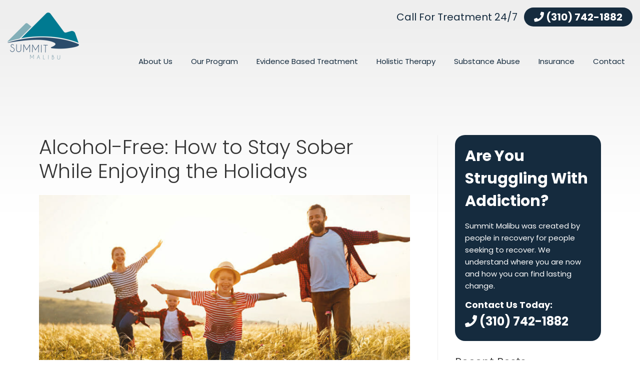

--- FILE ---
content_type: text/html; charset=UTF-8
request_url: https://summitmalibu.com/blog/alcohol-free-how-to-stay-sober-while-enjoying-the-holidays/
body_size: 33695
content:
<!DOCTYPE html>
<!--[if IE 7]>
<html class="ie ie7" lang="en-US">
<![endif]-->
<!--[if IE 8]>
<html class="ie ie8" lang="en-US">
<![endif]-->
<!--[if !(IE 7) | !(IE 8)  ]><!-->
<html lang="en-US">
<!--<![endif]-->
<head><meta charset="UTF-8" /><script>if(navigator.userAgent.match(/MSIE|Internet Explorer/i)||navigator.userAgent.match(/Trident\/7\..*?rv:11/i)){var href=document.location.href;if(!href.match(/[?&]nowprocket/)){if(href.indexOf("?")==-1){if(href.indexOf("#")==-1){document.location.href=href+"?nowprocket=1"}else{document.location.href=href.replace("#","?nowprocket=1#")}}else{if(href.indexOf("#")==-1){document.location.href=href+"&nowprocket=1"}else{document.location.href=href.replace("#","&nowprocket=1#")}}}}</script><script>(()=>{class RocketLazyLoadScripts{constructor(){this.v="2.0.4",this.userEvents=["keydown","keyup","mousedown","mouseup","mousemove","mouseover","mouseout","touchmove","touchstart","touchend","touchcancel","wheel","click","dblclick","input"],this.attributeEvents=["onblur","onclick","oncontextmenu","ondblclick","onfocus","onmousedown","onmouseenter","onmouseleave","onmousemove","onmouseout","onmouseover","onmouseup","onmousewheel","onscroll","onsubmit"]}async t(){this.i(),this.o(),/iP(ad|hone)/.test(navigator.userAgent)&&this.h(),this.u(),this.l(this),this.m(),this.k(this),this.p(this),this._(),await Promise.all([this.R(),this.L()]),this.lastBreath=Date.now(),this.S(this),this.P(),this.D(),this.O(),this.M(),await this.C(this.delayedScripts.normal),await this.C(this.delayedScripts.defer),await this.C(this.delayedScripts.async),await this.T(),await this.F(),await this.j(),await this.A(),window.dispatchEvent(new Event("rocket-allScriptsLoaded")),this.everythingLoaded=!0,this.lastTouchEnd&&await new Promise(t=>setTimeout(t,500-Date.now()+this.lastTouchEnd)),this.I(),this.H(),this.U(),this.W()}i(){this.CSPIssue=sessionStorage.getItem("rocketCSPIssue"),document.addEventListener("securitypolicyviolation",t=>{this.CSPIssue||"script-src-elem"!==t.violatedDirective||"data"!==t.blockedURI||(this.CSPIssue=!0,sessionStorage.setItem("rocketCSPIssue",!0))},{isRocket:!0})}o(){window.addEventListener("pageshow",t=>{this.persisted=t.persisted,this.realWindowLoadedFired=!0},{isRocket:!0}),window.addEventListener("pagehide",()=>{this.onFirstUserAction=null},{isRocket:!0})}h(){let t;function e(e){t=e}window.addEventListener("touchstart",e,{isRocket:!0}),window.addEventListener("touchend",function i(o){o.changedTouches[0]&&t.changedTouches[0]&&Math.abs(o.changedTouches[0].pageX-t.changedTouches[0].pageX)<10&&Math.abs(o.changedTouches[0].pageY-t.changedTouches[0].pageY)<10&&o.timeStamp-t.timeStamp<200&&(window.removeEventListener("touchstart",e,{isRocket:!0}),window.removeEventListener("touchend",i,{isRocket:!0}),"INPUT"===o.target.tagName&&"text"===o.target.type||(o.target.dispatchEvent(new TouchEvent("touchend",{target:o.target,bubbles:!0})),o.target.dispatchEvent(new MouseEvent("mouseover",{target:o.target,bubbles:!0})),o.target.dispatchEvent(new PointerEvent("click",{target:o.target,bubbles:!0,cancelable:!0,detail:1,clientX:o.changedTouches[0].clientX,clientY:o.changedTouches[0].clientY})),event.preventDefault()))},{isRocket:!0})}q(t){this.userActionTriggered||("mousemove"!==t.type||this.firstMousemoveIgnored?"keyup"===t.type||"mouseover"===t.type||"mouseout"===t.type||(this.userActionTriggered=!0,this.onFirstUserAction&&this.onFirstUserAction()):this.firstMousemoveIgnored=!0),"click"===t.type&&t.preventDefault(),t.stopPropagation(),t.stopImmediatePropagation(),"touchstart"===this.lastEvent&&"touchend"===t.type&&(this.lastTouchEnd=Date.now()),"click"===t.type&&(this.lastTouchEnd=0),this.lastEvent=t.type,t.composedPath&&t.composedPath()[0].getRootNode()instanceof ShadowRoot&&(t.rocketTarget=t.composedPath()[0]),this.savedUserEvents.push(t)}u(){this.savedUserEvents=[],this.userEventHandler=this.q.bind(this),this.userEvents.forEach(t=>window.addEventListener(t,this.userEventHandler,{passive:!1,isRocket:!0})),document.addEventListener("visibilitychange",this.userEventHandler,{isRocket:!0})}U(){this.userEvents.forEach(t=>window.removeEventListener(t,this.userEventHandler,{passive:!1,isRocket:!0})),document.removeEventListener("visibilitychange",this.userEventHandler,{isRocket:!0}),this.savedUserEvents.forEach(t=>{(t.rocketTarget||t.target).dispatchEvent(new window[t.constructor.name](t.type,t))})}m(){const t="return false",e=Array.from(this.attributeEvents,t=>"data-rocket-"+t),i="["+this.attributeEvents.join("],[")+"]",o="[data-rocket-"+this.attributeEvents.join("],[data-rocket-")+"]",s=(e,i,o)=>{o&&o!==t&&(e.setAttribute("data-rocket-"+i,o),e["rocket"+i]=new Function("event",o),e.setAttribute(i,t))};new MutationObserver(t=>{for(const n of t)"attributes"===n.type&&(n.attributeName.startsWith("data-rocket-")||this.everythingLoaded?n.attributeName.startsWith("data-rocket-")&&this.everythingLoaded&&this.N(n.target,n.attributeName.substring(12)):s(n.target,n.attributeName,n.target.getAttribute(n.attributeName))),"childList"===n.type&&n.addedNodes.forEach(t=>{if(t.nodeType===Node.ELEMENT_NODE)if(this.everythingLoaded)for(const i of[t,...t.querySelectorAll(o)])for(const t of i.getAttributeNames())e.includes(t)&&this.N(i,t.substring(12));else for(const e of[t,...t.querySelectorAll(i)])for(const t of e.getAttributeNames())this.attributeEvents.includes(t)&&s(e,t,e.getAttribute(t))})}).observe(document,{subtree:!0,childList:!0,attributeFilter:[...this.attributeEvents,...e]})}I(){this.attributeEvents.forEach(t=>{document.querySelectorAll("[data-rocket-"+t+"]").forEach(e=>{this.N(e,t)})})}N(t,e){const i=t.getAttribute("data-rocket-"+e);i&&(t.setAttribute(e,i),t.removeAttribute("data-rocket-"+e))}k(t){Object.defineProperty(HTMLElement.prototype,"onclick",{get(){return this.rocketonclick||null},set(e){this.rocketonclick=e,this.setAttribute(t.everythingLoaded?"onclick":"data-rocket-onclick","this.rocketonclick(event)")}})}S(t){function e(e,i){let o=e[i];e[i]=null,Object.defineProperty(e,i,{get:()=>o,set(s){t.everythingLoaded?o=s:e["rocket"+i]=o=s}})}e(document,"onreadystatechange"),e(window,"onload"),e(window,"onpageshow");try{Object.defineProperty(document,"readyState",{get:()=>t.rocketReadyState,set(e){t.rocketReadyState=e},configurable:!0}),document.readyState="loading"}catch(t){console.log("WPRocket DJE readyState conflict, bypassing")}}l(t){this.originalAddEventListener=EventTarget.prototype.addEventListener,this.originalRemoveEventListener=EventTarget.prototype.removeEventListener,this.savedEventListeners=[],EventTarget.prototype.addEventListener=function(e,i,o){o&&o.isRocket||!t.B(e,this)&&!t.userEvents.includes(e)||t.B(e,this)&&!t.userActionTriggered||e.startsWith("rocket-")||t.everythingLoaded?t.originalAddEventListener.call(this,e,i,o):(t.savedEventListeners.push({target:this,remove:!1,type:e,func:i,options:o}),"mouseenter"!==e&&"mouseleave"!==e||t.originalAddEventListener.call(this,e,t.savedUserEvents.push,o))},EventTarget.prototype.removeEventListener=function(e,i,o){o&&o.isRocket||!t.B(e,this)&&!t.userEvents.includes(e)||t.B(e,this)&&!t.userActionTriggered||e.startsWith("rocket-")||t.everythingLoaded?t.originalRemoveEventListener.call(this,e,i,o):t.savedEventListeners.push({target:this,remove:!0,type:e,func:i,options:o})}}J(t,e){this.savedEventListeners=this.savedEventListeners.filter(i=>{let o=i.type,s=i.target||window;return e!==o||t!==s||(this.B(o,s)&&(i.type="rocket-"+o),this.$(i),!1)})}H(){EventTarget.prototype.addEventListener=this.originalAddEventListener,EventTarget.prototype.removeEventListener=this.originalRemoveEventListener,this.savedEventListeners.forEach(t=>this.$(t))}$(t){t.remove?this.originalRemoveEventListener.call(t.target,t.type,t.func,t.options):this.originalAddEventListener.call(t.target,t.type,t.func,t.options)}p(t){let e;function i(e){return t.everythingLoaded?e:e.split(" ").map(t=>"load"===t||t.startsWith("load.")?"rocket-jquery-load":t).join(" ")}function o(o){function s(e){const s=o.fn[e];o.fn[e]=o.fn.init.prototype[e]=function(){return this[0]===window&&t.userActionTriggered&&("string"==typeof arguments[0]||arguments[0]instanceof String?arguments[0]=i(arguments[0]):"object"==typeof arguments[0]&&Object.keys(arguments[0]).forEach(t=>{const e=arguments[0][t];delete arguments[0][t],arguments[0][i(t)]=e})),s.apply(this,arguments),this}}if(o&&o.fn&&!t.allJQueries.includes(o)){const e={DOMContentLoaded:[],"rocket-DOMContentLoaded":[]};for(const t in e)document.addEventListener(t,()=>{e[t].forEach(t=>t())},{isRocket:!0});o.fn.ready=o.fn.init.prototype.ready=function(i){function s(){parseInt(o.fn.jquery)>2?setTimeout(()=>i.bind(document)(o)):i.bind(document)(o)}return"function"==typeof i&&(t.realDomReadyFired?!t.userActionTriggered||t.fauxDomReadyFired?s():e["rocket-DOMContentLoaded"].push(s):e.DOMContentLoaded.push(s)),o([])},s("on"),s("one"),s("off"),t.allJQueries.push(o)}e=o}t.allJQueries=[],o(window.jQuery),Object.defineProperty(window,"jQuery",{get:()=>e,set(t){o(t)}})}P(){const t=new Map;document.write=document.writeln=function(e){const i=document.currentScript,o=document.createRange(),s=i.parentElement;let n=t.get(i);void 0===n&&(n=i.nextSibling,t.set(i,n));const c=document.createDocumentFragment();o.setStart(c,0),c.appendChild(o.createContextualFragment(e)),s.insertBefore(c,n)}}async R(){return new Promise(t=>{this.userActionTriggered?t():this.onFirstUserAction=t})}async L(){return new Promise(t=>{document.addEventListener("DOMContentLoaded",()=>{this.realDomReadyFired=!0,t()},{isRocket:!0})})}async j(){return this.realWindowLoadedFired?Promise.resolve():new Promise(t=>{window.addEventListener("load",t,{isRocket:!0})})}M(){this.pendingScripts=[];this.scriptsMutationObserver=new MutationObserver(t=>{for(const e of t)e.addedNodes.forEach(t=>{"SCRIPT"!==t.tagName||t.noModule||t.isWPRocket||this.pendingScripts.push({script:t,promise:new Promise(e=>{const i=()=>{const i=this.pendingScripts.findIndex(e=>e.script===t);i>=0&&this.pendingScripts.splice(i,1),e()};t.addEventListener("load",i,{isRocket:!0}),t.addEventListener("error",i,{isRocket:!0}),setTimeout(i,1e3)})})})}),this.scriptsMutationObserver.observe(document,{childList:!0,subtree:!0})}async F(){await this.X(),this.pendingScripts.length?(await this.pendingScripts[0].promise,await this.F()):this.scriptsMutationObserver.disconnect()}D(){this.delayedScripts={normal:[],async:[],defer:[]},document.querySelectorAll("script[type$=rocketlazyloadscript]").forEach(t=>{t.hasAttribute("data-rocket-src")?t.hasAttribute("async")&&!1!==t.async?this.delayedScripts.async.push(t):t.hasAttribute("defer")&&!1!==t.defer||"module"===t.getAttribute("data-rocket-type")?this.delayedScripts.defer.push(t):this.delayedScripts.normal.push(t):this.delayedScripts.normal.push(t)})}async _(){await this.L();let t=[];document.querySelectorAll("script[type$=rocketlazyloadscript][data-rocket-src]").forEach(e=>{let i=e.getAttribute("data-rocket-src");if(i&&!i.startsWith("data:")){i.startsWith("//")&&(i=location.protocol+i);try{const o=new URL(i).origin;o!==location.origin&&t.push({src:o,crossOrigin:e.crossOrigin||"module"===e.getAttribute("data-rocket-type")})}catch(t){}}}),t=[...new Map(t.map(t=>[JSON.stringify(t),t])).values()],this.Y(t,"preconnect")}async G(t){if(await this.K(),!0!==t.noModule||!("noModule"in HTMLScriptElement.prototype))return new Promise(e=>{let i;function o(){(i||t).setAttribute("data-rocket-status","executed"),e()}try{if(navigator.userAgent.includes("Firefox/")||""===navigator.vendor||this.CSPIssue)i=document.createElement("script"),[...t.attributes].forEach(t=>{let e=t.nodeName;"type"!==e&&("data-rocket-type"===e&&(e="type"),"data-rocket-src"===e&&(e="src"),i.setAttribute(e,t.nodeValue))}),t.text&&(i.text=t.text),t.nonce&&(i.nonce=t.nonce),i.hasAttribute("src")?(i.addEventListener("load",o,{isRocket:!0}),i.addEventListener("error",()=>{i.setAttribute("data-rocket-status","failed-network"),e()},{isRocket:!0}),setTimeout(()=>{i.isConnected||e()},1)):(i.text=t.text,o()),i.isWPRocket=!0,t.parentNode.replaceChild(i,t);else{const i=t.getAttribute("data-rocket-type"),s=t.getAttribute("data-rocket-src");i?(t.type=i,t.removeAttribute("data-rocket-type")):t.removeAttribute("type"),t.addEventListener("load",o,{isRocket:!0}),t.addEventListener("error",i=>{this.CSPIssue&&i.target.src.startsWith("data:")?(console.log("WPRocket: CSP fallback activated"),t.removeAttribute("src"),this.G(t).then(e)):(t.setAttribute("data-rocket-status","failed-network"),e())},{isRocket:!0}),s?(t.fetchPriority="high",t.removeAttribute("data-rocket-src"),t.src=s):t.src="data:text/javascript;base64,"+window.btoa(unescape(encodeURIComponent(t.text)))}}catch(i){t.setAttribute("data-rocket-status","failed-transform"),e()}});t.setAttribute("data-rocket-status","skipped")}async C(t){const e=t.shift();return e?(e.isConnected&&await this.G(e),this.C(t)):Promise.resolve()}O(){this.Y([...this.delayedScripts.normal,...this.delayedScripts.defer,...this.delayedScripts.async],"preload")}Y(t,e){this.trash=this.trash||[];let i=!0;var o=document.createDocumentFragment();t.forEach(t=>{const s=t.getAttribute&&t.getAttribute("data-rocket-src")||t.src;if(s&&!s.startsWith("data:")){const n=document.createElement("link");n.href=s,n.rel=e,"preconnect"!==e&&(n.as="script",n.fetchPriority=i?"high":"low"),t.getAttribute&&"module"===t.getAttribute("data-rocket-type")&&(n.crossOrigin=!0),t.crossOrigin&&(n.crossOrigin=t.crossOrigin),t.integrity&&(n.integrity=t.integrity),t.nonce&&(n.nonce=t.nonce),o.appendChild(n),this.trash.push(n),i=!1}}),document.head.appendChild(o)}W(){this.trash.forEach(t=>t.remove())}async T(){try{document.readyState="interactive"}catch(t){}this.fauxDomReadyFired=!0;try{await this.K(),this.J(document,"readystatechange"),document.dispatchEvent(new Event("rocket-readystatechange")),await this.K(),document.rocketonreadystatechange&&document.rocketonreadystatechange(),await this.K(),this.J(document,"DOMContentLoaded"),document.dispatchEvent(new Event("rocket-DOMContentLoaded")),await this.K(),this.J(window,"DOMContentLoaded"),window.dispatchEvent(new Event("rocket-DOMContentLoaded"))}catch(t){console.error(t)}}async A(){try{document.readyState="complete"}catch(t){}try{await this.K(),this.J(document,"readystatechange"),document.dispatchEvent(new Event("rocket-readystatechange")),await this.K(),document.rocketonreadystatechange&&document.rocketonreadystatechange(),await this.K(),this.J(window,"load"),window.dispatchEvent(new Event("rocket-load")),await this.K(),window.rocketonload&&window.rocketonload(),await this.K(),this.allJQueries.forEach(t=>t(window).trigger("rocket-jquery-load")),await this.K(),this.J(window,"pageshow");const t=new Event("rocket-pageshow");t.persisted=this.persisted,window.dispatchEvent(t),await this.K(),window.rocketonpageshow&&window.rocketonpageshow({persisted:this.persisted})}catch(t){console.error(t)}}async K(){Date.now()-this.lastBreath>45&&(await this.X(),this.lastBreath=Date.now())}async X(){return document.hidden?new Promise(t=>setTimeout(t)):new Promise(t=>requestAnimationFrame(t))}B(t,e){return e===document&&"readystatechange"===t||(e===document&&"DOMContentLoaded"===t||(e===window&&"DOMContentLoaded"===t||(e===window&&"load"===t||e===window&&"pageshow"===t)))}static run(){(new RocketLazyLoadScripts).t()}}RocketLazyLoadScripts.run()})();</script>

<meta name="viewport" content="width=device-width" />
<meta name="google-site-verification" content="X8w5IthQW4NVXPns_HlIXcK1UbO5kU49RHClja9Cpv8" />

<link rel="profile" href="http://gmpg.org/xfn/11" />





<!--[if lt IE 9]>
<script src="https://summitmalibu.com/wp-content/themes/summitmalibu2019/js/html5.js" type="text/javascript"></script>
<![endif]-->
<meta name='robots' content='index, follow, max-image-preview:large, max-snippet:-1, max-video-preview:-1' />

<!-- Google Tag Manager for WordPress by gtm4wp.com -->
<script data-cfasync="false" data-pagespeed-no-defer>
	var gtm4wp_datalayer_name = "dataLayer";
	var dataLayer = dataLayer || [];
</script>
<!-- End Google Tag Manager for WordPress by gtm4wp.com -->
	<!-- This site is optimized with the Yoast SEO plugin v26.8 - https://yoast.com/product/yoast-seo-wordpress/ -->
	<title>How to Enjoy Alcohol-Free Holidays | Summit Malibu</title>
<link data-rocket-prefetch href="https://fonts.googleapis.com" rel="dns-prefetch">
<link data-rocket-preload as="style" href="https://fonts.googleapis.com/css?family=Allura%7CPoppins%3A300%2C400%2C500%2C700&#038;display=swap" rel="preload">
<link href="https://fonts.googleapis.com/css?family=Allura%7CPoppins%3A300%2C400%2C500%2C700&#038;display=swap" media="print" onload="this.media=&#039;all&#039;" rel="stylesheet">
<style id="wpr-usedcss">@font-face{font-family:Allura;font-style:normal;font-weight:400;font-display:swap;src:url(https://fonts.gstatic.com/s/allura/v21/9oRPNYsQpS4zjuA_iwgW.woff2) format('woff2');unicode-range:U+0000-00FF,U+0131,U+0152-0153,U+02BB-02BC,U+02C6,U+02DA,U+02DC,U+0304,U+0308,U+0329,U+2000-206F,U+2074,U+20AC,U+2122,U+2191,U+2193,U+2212,U+2215,U+FEFF,U+FFFD}img.emoji{display:inline!important;border:none!important;box-shadow:none!important;height:1em!important;width:1em!important;margin:0 .07em!important;vertical-align:-.1em!important;background:0 0!important;padding:0!important}:where(.wp-block-button__link){border-radius:9999px;box-shadow:none;padding:calc(.667em + 2px) calc(1.333em + 2px);text-decoration:none}:where(.wp-block-calendar table:not(.has-background) th){background:#ddd}:where(.wp-block-columns){margin-bottom:1.75em}:where(.wp-block-columns.has-background){padding:1.25em 2.375em}:where(.wp-block-post-comments input[type=submit]){border:none}:where(.wp-block-cover-image:not(.has-text-color)),:where(.wp-block-cover:not(.has-text-color)){color:#fff}:where(.wp-block-cover-image.is-light:not(.has-text-color)),:where(.wp-block-cover.is-light:not(.has-text-color)){color:#000}:where(.wp-block-file){margin-bottom:1.5em}:where(.wp-block-file__button){border-radius:2em;display:inline-block;padding:.5em 1em}:where(.wp-block-file__button):is(a):active,:where(.wp-block-file__button):is(a):focus,:where(.wp-block-file__button):is(a):hover,:where(.wp-block-file__button):is(a):visited{box-shadow:none;color:#fff;opacity:.85;text-decoration:none}:where(.wp-block-latest-comments:not([style*=line-height] .wp-block-latest-comments__comment)){line-height:1.1}:where(.wp-block-latest-comments:not([style*=line-height] .wp-block-latest-comments__comment-excerpt p)){line-height:1.8}ul{box-sizing:border-box}:where(.wp-block-navigation.has-background .wp-block-navigation-item a:not(.wp-element-button)),:where(.wp-block-navigation.has-background .wp-block-navigation-submenu a:not(.wp-element-button)){padding:.5em 1em}:where(.wp-block-navigation .wp-block-navigation__submenu-container .wp-block-navigation-item a:not(.wp-element-button)),:where(.wp-block-navigation .wp-block-navigation__submenu-container .wp-block-navigation-submenu a:not(.wp-element-button)),:where(.wp-block-navigation .wp-block-navigation__submenu-container .wp-block-navigation-submenu button.wp-block-navigation-item__content),:where(.wp-block-navigation .wp-block-navigation__submenu-container .wp-block-pages-list__item button.wp-block-navigation-item__content){padding:.5em 1em}:where(p.has-text-color:not(.has-link-color)) a{color:inherit}:where(.wp-block-post-excerpt){margin-bottom:var(--wp--style--block-gap);margin-top:var(--wp--style--block-gap)}:where(.wp-block-preformatted.has-background){padding:1.25em 2.375em}:where(.wp-block-pullquote){margin:0 0 1em}:where(.wp-block-search__button){border:1px solid #ccc;padding:6px 10px}:where(.wp-block-search__button-inside .wp-block-search__inside-wrapper){border:1px solid #949494;box-sizing:border-box;padding:4px}:where(.wp-block-search__button-inside .wp-block-search__inside-wrapper) .wp-block-search__input{border:none;border-radius:0;padding:0 4px}:where(.wp-block-search__button-inside .wp-block-search__inside-wrapper) .wp-block-search__input:focus{outline:0}:where(.wp-block-search__button-inside .wp-block-search__inside-wrapper) :where(.wp-block-search__button){padding:4px 8px}:where(.wp-block-term-description){margin-bottom:var(--wp--style--block-gap);margin-top:var(--wp--style--block-gap)}:where(pre.wp-block-verse){font-family:inherit}.entry-content{counter-reset:footnotes}:root{--wp--preset--font-size--normal:16px;--wp--preset--font-size--huge:42px}html :where(.has-border-color){border-style:solid}html :where([style*=border-top-color]){border-top-style:solid}html :where([style*=border-right-color]){border-right-style:solid}html :where([style*=border-bottom-color]){border-bottom-style:solid}html :where([style*=border-left-color]){border-left-style:solid}html :where([style*=border-width]){border-style:solid}html :where([style*=border-top-width]){border-top-style:solid}html :where([style*=border-right-width]){border-right-style:solid}html :where([style*=border-bottom-width]){border-bottom-style:solid}html :where([style*=border-left-width]){border-left-style:solid}html :where(img[class*=wp-image-]){height:auto;max-width:100%}:where(figure){margin:0 0 1em}html :where(.is-position-sticky){--wp-admin--admin-bar--position-offset:var(--wp-admin--admin-bar--height,0px)}@media screen and (max-width:600px){html :where(.is-position-sticky){--wp-admin--admin-bar--position-offset:0px}}body{--wp--preset--color--black:#000000;--wp--preset--color--cyan-bluish-gray:#abb8c3;--wp--preset--color--white:#ffffff;--wp--preset--color--pale-pink:#f78da7;--wp--preset--color--vivid-red:#cf2e2e;--wp--preset--color--luminous-vivid-orange:#ff6900;--wp--preset--color--luminous-vivid-amber:#fcb900;--wp--preset--color--light-green-cyan:#7bdcb5;--wp--preset--color--vivid-green-cyan:#00d084;--wp--preset--color--pale-cyan-blue:#8ed1fc;--wp--preset--color--vivid-cyan-blue:#0693e3;--wp--preset--color--vivid-purple:#9b51e0;--wp--preset--gradient--vivid-cyan-blue-to-vivid-purple:linear-gradient(135deg,rgba(6, 147, 227, 1) 0%,rgb(155, 81, 224) 100%);--wp--preset--gradient--light-green-cyan-to-vivid-green-cyan:linear-gradient(135deg,rgb(122, 220, 180) 0%,rgb(0, 208, 130) 100%);--wp--preset--gradient--luminous-vivid-amber-to-luminous-vivid-orange:linear-gradient(135deg,rgba(252, 185, 0, 1) 0%,rgba(255, 105, 0, 1) 100%);--wp--preset--gradient--luminous-vivid-orange-to-vivid-red:linear-gradient(135deg,rgba(255, 105, 0, 1) 0%,rgb(207, 46, 46) 100%);--wp--preset--gradient--very-light-gray-to-cyan-bluish-gray:linear-gradient(135deg,rgb(238, 238, 238) 0%,rgb(169, 184, 195) 100%);--wp--preset--gradient--cool-to-warm-spectrum:linear-gradient(135deg,rgb(74, 234, 220) 0%,rgb(151, 120, 209) 20%,rgb(207, 42, 186) 40%,rgb(238, 44, 130) 60%,rgb(251, 105, 98) 80%,rgb(254, 248, 76) 100%);--wp--preset--gradient--blush-light-purple:linear-gradient(135deg,rgb(255, 206, 236) 0%,rgb(152, 150, 240) 100%);--wp--preset--gradient--blush-bordeaux:linear-gradient(135deg,rgb(254, 205, 165) 0%,rgb(254, 45, 45) 50%,rgb(107, 0, 62) 100%);--wp--preset--gradient--luminous-dusk:linear-gradient(135deg,rgb(255, 203, 112) 0%,rgb(199, 81, 192) 50%,rgb(65, 88, 208) 100%);--wp--preset--gradient--pale-ocean:linear-gradient(135deg,rgb(255, 245, 203) 0%,rgb(182, 227, 212) 50%,rgb(51, 167, 181) 100%);--wp--preset--gradient--electric-grass:linear-gradient(135deg,rgb(202, 248, 128) 0%,rgb(113, 206, 126) 100%);--wp--preset--gradient--midnight:linear-gradient(135deg,rgb(2, 3, 129) 0%,rgb(40, 116, 252) 100%);--wp--preset--font-size--small:13px;--wp--preset--font-size--medium:20px;--wp--preset--font-size--large:36px;--wp--preset--font-size--x-large:42px;--wp--preset--spacing--20:0.44rem;--wp--preset--spacing--30:0.67rem;--wp--preset--spacing--40:1rem;--wp--preset--spacing--50:1.5rem;--wp--preset--spacing--60:2.25rem;--wp--preset--spacing--70:3.38rem;--wp--preset--spacing--80:5.06rem;--wp--preset--shadow--natural:6px 6px 9px rgba(0, 0, 0, .2);--wp--preset--shadow--deep:12px 12px 50px rgba(0, 0, 0, .4);--wp--preset--shadow--sharp:6px 6px 0px rgba(0, 0, 0, .2);--wp--preset--shadow--outlined:6px 6px 0px -3px rgba(255, 255, 255, 1),6px 6px rgba(0, 0, 0, 1);--wp--preset--shadow--crisp:6px 6px 0px rgba(0, 0, 0, 1)}:where(.is-layout-flex){gap:.5em}:where(.is-layout-grid){gap:.5em}:where(.wp-block-post-template.is-layout-flex){gap:1.25em}:where(.wp-block-post-template.is-layout-grid){gap:1.25em}:where(.wp-block-columns.is-layout-flex){gap:2em}:where(.wp-block-columns.is-layout-grid){gap:2em}.ns-button-icon,.ns-button-label{color:#fff;box-sizing:border-box}.ns-buttons{position:relative}.ns-buttons-wrapper{display:flex;flex-wrap:wrap}body a.ns-button{display:inline-flex;height:40px;line-height:40px;margin:0 10px 10px 0;padding:0;font-size:14px;overflow:hidden;text-decoration:none;border:none;--ns-button-color:#333}.ns-button *{pointer-events:none}.ns-button-block{display:inline-flex;align-items:center;background:#333;background:var(--ns-button-color)}.ns-button-wrapper{display:inline-flex;align-items:center;overflow:hidden;width:100%}.ns-button:not(.ns-hover-swap):hover .ns-button-wrapper>span:not(.ns-inverse){box-shadow:inset 0 0 0 50px rgba(0,0,0,.1)}.ns-button-icon{height:40px;width:40px;min-width:40px;justify-content:center}.ns-button-icon>*{height:50%;margin:0 auto}.ns-button-icon path{fill:currentColor}.ns-hide{display:none}.ns-button-label{height:100%;flex-grow:1;padding:0 15px 0 0;overflow:hidden}.ns-button-label-wrapper{white-space:nowrap;overflow:hidden;text-overflow:ellipsis}.ns-button.twitter{--ns-button-color:#000}.ns-button.facebook{--ns-button-color:#3b5998}.ns-button.linkedin{--ns-button-color:#0077B5}.ns-button.pinterest{--ns-button-color:#C92228}.ns-button.buffer{--ns-button-color:#323b43}.ns-button.email{--ns-button-color:#319324}.ns-button.phone{--ns-button-color:#512DA8}.ns-button.share{--ns-button-color:#2A2A2C}.ns-inline{margin-bottom:10px}.ns-inline-below{margin-top:20px}@media print{.ns-no-print,.ns-no-print *{display:none!important}}.lazy{background-image:none}p:empty::before{content:none}button:focus,input:focus,textarea:focus{outline:0}a,article,aside,body,canvas,div,fieldset,footer,form,h1,h2,h3,h4,header,html,i,iframe,img,label,legend,li,nav,object,p,span,table,tbody,tr,ul{margin:0;padding:0;border:0;font-size:100%;vertical-align:baseline}body{line-height:1}ul{list-style:none}table{border-collapse:collapse;border-spacing:0}h1,h2,h3,h4{clear:both}html{overflow-y:scroll;font-size:100%;-webkit-text-size-adjust:100%;-ms-text-size-adjust:100%}a:focus{outline:0}article,aside,footer,header,nav{display:block}canvas{display:inline-block}img{border:0;-ms-interpolation-mode:bicubic}.wrapper:after{clear:both}.wrapper:after,.wrapper:before{display:table;content:""}button,input,textarea{border:1px solid #ccc;border-radius:3px;font-family:inherit;padding:6px}button,input{line-height:normal}textarea{font-size:100%;overflow:auto;vertical-align:top}input[type=checkbox],input[type=color],input[type=hidden],input[type=radio]{border:0;border-radius:0;padding:0}input[type=button],input[type=submit]{padding:10px 20px;font-size:16px;line-height:1.5;font-weight:400;color:#333;background-color:#e6e6e6;background-repeat:repeat-x;border:1px solid #d2d2d2;border-radius:5px}.menu-toggle,button,input[type=button],input[type=submit]{cursor:pointer}button[disabled],input[disabled]{cursor:default}button:hover,input[type=button]:hover,input[type=submit]:hover{color:#5e5e5e;background-color:#ebebeb;background-repeat:repeat-x}button:active,input[type=button]:active,input[type=submit]:active{color:#757575;background-color:#e1e1e1;background-repeat:repeat-x;border-color:transparent}.entry-content img,.widget img{max-width:100%}img[class*=attachment-]{height:auto}img.size-full,img.wp-post-image{max-width:100%;height:auto}.site-content nav{clear:both;line-height:2;overflow:hidden}.nav-previous{float:left;width:50%}.nav-next{float:right;text-align:right;width:50%}.nav-single+.comments-area{margin:48px 0}.author-info{border-top:1px solid #ededed;margin:24px 0;padding-top:24px;overflow:hidden}.author-description h4{font-size:24px;margin:0 0 12px}.author-description p{color:#333;font-size:14px;line-height:1.846153846;margin:0 0 12px}body{font-size:18px;text-rendering:optimizeLegibility;background-color:#fff;color:#333;font-family:Poppins,sans-serif}a{outline:0;color:#00697d;text-decoration:none}a:hover{color:#333}.widget-area .widget{margin-bottom:25px;text-align:left;line-height:1.5}.widget-area .widget h3{text-align:left!important;color:#444;font-size:22px;text-transform:none;font-weight:400;margin-bottom:15px}.widget-area .widget .textwidget,.widget-area .widget li,.widget-area .widget p{font-size:16px;line-height:2}.widget-area .widget p{margin-bottom:24px;text-align:left!important}.widget-area .textwidget ul{list-style:disc;margin:0 0 24px}.widget-area .textwidget li{margin-left:15px}.widget-area .sub-menu a{padding:0 10px;font-size:14px;background-color:transparent;color:#444}.widget-area .sub-menu a:hover{background-color:transparent}.entry-meta{clear:both}.entry-header,.entry-header img.wp-post-image{margin-bottom:24px}.entry-header img.wp-post-image{width:100%}.entry-header .entry-title{font-size:20px;line-height:1.2;font-weight:400}.entry-header .entry-title a{text-decoration:none}.entry-meta a{color:#757575}.entry-meta a:hover{color:#21759b}.entry-content h1,.entry-content h2,.entry-content h3,.entry-content h4{margin:0 0 24px;line-height:1.5;color:#444}.entry-content h1{font-size:36px;line-height:1.3}.entry-content h2{font-size:30px;line-height:1.3;font-weight:500}.entry-content h3{font-size:24px;line-height:1.3;font-weight:400!important}.entry-content h4{font-size:20px;line-height:1.5}.entry-content p{margin:0 0 24px;line-height:2}.entry-content{line-height:2}.entry-content ul{margin:0 0 24px}.entry-content ul ul{margin-bottom:0}.entry-content ul{list-style-type:disc;padding:0;margin:0 0 24px}.entry-content li{margin:0 0 0 36px}.entry-content iframe,.entry-content object{margin-bottom:24px;max-width:100%}.entry-content table{border-bottom:1px solid #ededed;color:#333;font-size:16px;width:100%;line-height:2;margin:0 auto 24px;text-align:center}footer.entry-meta{margin-top:24px;font-size:13px;line-height:1.846153846;color:#757575}.comments-area article{margin:24px 0}.comments-area article header{margin:0 0 48px;overflow:hidden;position:relative}.comments-area article header img{float:left;padding:0;line-height:0}.comments-area article header a{text-decoration:none;color:#5e5e5e}.comments-area article header a:hover{color:#21759b}.comments-area article header h4{position:absolute;top:0;right:0;padding:6px 12px;font-size:12px;font-weight:400;color:#fff;background-color:#0088d0;background-repeat:repeat-x;background-image:-moz-linear-gradient(top,#009cee,#0088d0);background-image:-ms-linear-gradient(top,#009cee,#0088d0);background-image:-webkit-linear-gradient(top,#009cee,#0088d0);background-image:-o-linear-gradient(top,#009cee,#0088d0);background-image:linear-gradient(top,#009cee,#0088d0);border-radius:3px;border:1px solid #007cbd}.widget-area .widget ul ul{margin-left:12px}.semibold{font-weight:600!important}.normal{font-weight:400!important}.thirty{font-size:30px!important}.block{display:block!important}.margintop{margin-top:24px!important}.inline{display:inline!important}.center{text-align:center;display:block!important}.script{font-family:Allura,cursive!important}#footerwrap{background:url('https://summitmalibu.com/wp-content/uploads/2019/12/footerbg.jpg') no-repeat;background-size:cover;background-position:top center}#footer{clear:both;font-size:16px;max-width:100%;position:relative;background-color:rgba(255,255,255,.8);margin:0 auto;line-height:1.7;background-size:cover}#footerinside{max-width:1100px;margin:0 auto;padding:70px 0;text-align:center}#dhcs{margin:40px auto 0;max-width:800px;padding:0;font-size:13px;line-height:2;text-align:center;color:#444}#copyright{margin:40px auto 0;max-width:800px;padding:0;font-size:13px;line-height:2;text-align:center;color:#444}#copyright a{color:#444}#footer-address{text-align:center;color:#152b3e;font-size:16px;line-height:2;margin:34px auto}#footer-social{display:block;width:100%;margin:44px auto 0}#footer-social a{display:inline-block;width:60px;text-align:center;height:32px;line-height:32px;margin:8px}#footer-social .fab{float:none;color:#555;font-size:32px;display:inline-block;transition:all .2s ease-in-out}#footer-social a:hover .fab{transform:scale(1.2)}#footercta{padding:60px 0;width:100%;margin:0 auto;background:#152b3e;position:relative;z-index:2}#footercta-line1{font-size:84px}#footercta .site{text-align:center;font-size:26px;max-width:960px;font-weight:300;line-height:1.5;color:#fff}#headerwrapint{max-width:100%;width:100%;margin:0;text-align:center;position:relative;min-height:440px;background:url('https://summitmalibu.com/wp-content/uploads/2019/06/blog2.jpg') no-repeat;background-size:cover;background-position:center center;margin-top:0;margin-bottom:50px}#headerinsidewrap{transition:all .2s ease-in-out;position:fixed;top:0;left:0;max-width:100%;width:100%;text-align:center;margin:0 auto;right:0;z-index:50;background-color:rgba(255,255,255,0)}#headerinside{max-width:1200px;width:100%;margin:0 auto;text-align:left;padding:15px 20px;position:relative;min-height:120px;transition:all .2s ease-in-out}.logo{display:inline-block;position:absolute;left:0;z-index:5;margin:0 auto;top:25px;transition:all .2s ease-in-out;background-image:url('https://summitmalibu.com/wp-content/uploads/2021/05/summit-malibu.png');background-size:contain;width:143px;height:94px;background-repeat:no-repeat}#navwrap{width:auto;position:absolute;right:0;left:0;bottom:0;z-index:2;transition:all .2s ease-in-out}#headerfade{background-image:url(https://summitmalibu.com/wp-content/uploads/2019/05/whitefade.png);background-repeat:repeat-x;background-size:1px 450px;height:450px;width:100%;position:absolute;left:0;top:0}.phone{text-decoration:none!important;color:inherit!important}#topcta{position:absolute;right:0;top:24px;font-size:20px;text-align:right;color:#152b3e!important;transition:all .2s ease-in-out}#topcta .phone{font-weight:600;color:#fff!important;background-color:#152b3e;padding:5px 20px;display:inline;border-radius:500px;margin-left:8px;transition:all .2s ease-in-out}#topcta-text{visibility:visible;display:inline;opacity:1;transition:all .2s ease-in-out;font-weight:400}#logobar{padding:60px 0;width:100%;margin:0 auto;position:relative;z-index:2}#logobar .site{text-align:center}#logobar .site h2{font-size:30px;font-weight:300;margin:0 auto 36px}#logobar img{max-height:120px;width:auto;display:inline-block;max-width:200px;vertical-align:middle}.logocontainer{min-height:180px;border-radius:30px;line-height:180px;min-width:180px;background-color:rgba(255,255,255,.5);width:auto;margin:20px;display:inline-block;float:left;width:20%;padding:.5%;margin:0 2%}a#bbblink{height:auto!important;margin:0 auto!important}a#bbblink img{position:relative!important;line-height:180px}#headerinsidewrap.smaller{background-color:#fff;box-shadow:0 2px 3px rgba(0,0,0,.2)}#headerinsidewrap.smaller #headerinside{min-height:120px}#headerinsidewrap.smaller #topcta{color:#333!important}#headerinsidewrap.smaller #navwrap{bottom:0}#headerinsidewrap.smaller .main-navigation li a{color:#333}#headerinsidewrap.smaller button#responsive-menu-pro-button{top:26px}.whitebuttonlrg{background-color:#fff;color:#555;padding:10px 30px;font-size:18px;text-transform:none;font-weight:400;text-decoration:none;border-radius:500px;display:inline-block;transition:all .2s ease-in-out;line-height:1.5;font-weight:400}.whitebuttonlrg:hover{background-color:#fff;color:#555;font-weight:700}#mainbody{position:relative;z-index:1;padding:60px 0}#mobilecta{visibility:hidden;opacity:0;display:none;transition:all .3s ease-in-out}.single #headerwrapint{background-image:none;min-height:160px}#custom_html-3{background-color:#152b3e;padding:20px;border-radius:20px;color:#fff}#custom_html-3 h3{color:#fff;font-weight:700;font-size:30px}#custom_html-3 .textwidget{font-size:15px;line-height:1.6}#custom_html-3 .textwidget span{font-size:18px;display:block;margin-top:12px;font-weight:700}#custom_html-3 .textwidget span .phone{display:block;font-size:24px}@media screen and (max-width:1280px){.logocontainer{width:44%;padding:.5%;margin:0 2% 2%}#headerinside{text-align:center;padding:15px 2%;width:96%;max-width:96%}#navwrap{right:15px}#topcta{right:15px}.logo{left:15px}.main-navigation li a{font-size:15px!important}.site{padding:0 15px}}@media screen and (max-width:960px){#mobilecta{visibility:hidden;opacity:0;display:none;transition:all .3s ease-in-out}#headerinsidewrap.smaller #mobilecta{display:block;visibility:visible;opacity:1;position:absolute;right:8%;top:40px;font-size:34px;text-decoration:none;color:#555}button#responsive-menu-pro-button{top:28px!important;width:55px!important;left:8%!important;background-color:#fff!important}#headerinsidewrap.smaller #topcta{display:none}#headerwrapint{min-height:340px;margin-bottom:10px}#headerinside{text-align:center;padding:0 15px}.logo{margin:10px auto;position:relative;top:0;left:0;right:0;background-repeat:no-repeat}#topcta{position:relative;right:0;top:0;text-align:center;font-size:17px;margin:5px auto}#topcta-text{display:block}#topcta .phone{display:inline-block;margin-top:7px;font-size:18px;padding:10px 20px!important}#navwrap{right:15px}.menu-toggle{border:0;display:block;border-radius:0}#footerinside{padding:30px 15px}#dhcs{padding:30px 15px;line-height:1.5}#copyright{padding:30px 15px;line-height:1.5}#headerinside{width:auto}#footercta .site{font-size:18px;line-height:1.5}#footercta .phone{display:block}.logocontainer{width:90%;padding:2%;margin:0 3% 2%}}@media screen and (min-width:961px){.sitewrap{width:94%!important;margin:0 3%!important;text-align:center}.site{text-align:left;margin:0 auto;max-width:1200px;padding:0 40px}.site-content{float:left;width:66%}.widget-area{float:right;width:26%;border-left:1px solid #eee;padding-left:3%}.main-navigation div.nav-menu>ul,.main-navigation ul.nav-menu{display:inline-block!important;text-align:right;width:100%}.main-navigation ul{margin:0;text-indent:0}.main-navigation li,.main-navigation li a{display:inline-block;text-decoration:none}.main-navigation li a{padding:0 15px;border-bottom:0;color:#152b3e;line-height:46px;font-size:15px;font-weight:400;text-transform:none;white-space:nowrap;transition:all .3s ease-in-out;margin-top:0;border-bottom:4px solid transparent}.main-navigation li a:hover{border-bottom:4px solid #333}.main-navigation li{margin:0 2px 0 0;font-weight:400;position:relative}.main-navigation li li{margin:0;text-align:left}.main-navigation li:last-child{margin:0}.main-navigation li ul{display:none;margin:0;padding:0;position:absolute;top:100%;z-index:1}.main-navigation li ul ul{top:0;left:100%}.main-navigation ul li:hover>ul{border-left:0;display:block}.main-navigation li ul li a{background:#152b3e;border:0!important;display:block;font-size:14px;font-weight:400;line-height:2;color:#fff!important;text-shadow:none;padding:4px 10px;width:300px;white-space:normal}.main-navigation li ul li ul li a{width:220px}.main-navigation li ul li a:hover{background:#152b3e;color:#fff}.menu-toggle{display:none}.entry-header .entry-title{font-size:40px;font-weight:300!important}}@media print{body{background:0 0!important;color:#000;font-size:10pt}a{text-decoration:none}.entry-content img,img.wp-post-image{border-radius:0;box-shadow:none}.site{clear:both!important;display:block!important;float:none!important;max-width:100%;position:relative!important}.main-navigation,.site-content nav,.widget-area{display:none}.wrapper{border-top:none;box-shadow:none}.site-content{margin:0;width:auto}.entry-header .entry-title,.entry-title{font-size:21pt}footer.entry-meta,footer.entry-meta a{color:#444;font-size:10pt}.author-description{float:none;width:auto}}.rp4wp-related-posts ul{width:100%;padding:0;margin:0;float:left}.rp4wp-related-posts ul>li{list-style:none;padding:0;margin:0;padding-bottom:20px;clear:both}.rp4wp-related-posts ul>li>p{margin:0;padding:0}#responsive-menu-pro-container,button#responsive-menu-pro-button{display:none;-webkit-text-size-adjust:100%}#responsive-menu-pro-container{z-index:99998}@media screen and (max-width:960px){#responsive-menu-pro-container{display:block;position:fixed;top:0;bottom:0;padding-bottom:5px;margin-bottom:-5px;outline:transparent solid 1px;overflow-y:auto;overflow-x:hidden}#responsive-menu-pro-container.slide-left{transform:translateX(-100%);-ms-transform:translateX(-100%);-webkit-transform:translateX(-100%);-moz-transform:translateX(-100%)}.responsive-menu-pro-open #responsive-menu-pro-container.slide-left{transform:translateX(0);-ms-transform:translateX(0);-webkit-transform:translateX(0);-moz-transform:translateX(0)}#responsive-menu-pro-container,#responsive-menu-pro-container *,#responsive-menu-pro-container :after,#responsive-menu-pro-container :before,#responsive-menu-pro-container:after,#responsive-menu-pro-container:before{box-sizing:border-box;margin:0;padding:0}#responsive-menu-pro-container #responsive-menu-pro-additional-content{padding:25px 5%}#responsive-menu-pro-container #responsive-menu-pro,#responsive-menu-pro-container #responsive-menu-pro ul{width:100%}#responsive-menu-pro-container #responsive-menu-pro ul.responsive-menu-pro-submenu{display:none}#responsive-menu-pro-container #responsive-menu-pro ul.responsive-menu-pro-submenu.responsive-menu-pro-submenu-open{display:block}#responsive-menu-pro-container #responsive-menu-pro ul.responsive-menu-pro-submenu-depth-1 a.responsive-menu-pro-item-link{padding-left:10%}#responsive-menu-pro-container #responsive-menu-pro ul.responsive-menu-pro-submenu-depth-2 a.responsive-menu-pro-item-link{padding-left:15%}#responsive-menu-pro-container li.responsive-menu-pro-item{width:100%;list-style:none}#responsive-menu-pro-container li.responsive-menu-pro-item a{width:100%;display:block;text-decoration:none;position:relative}#responsive-menu-pro-container #responsive-menu-pro li.responsive-menu-pro-item a{padding:0 5%}#responsive-menu-pro-container .responsive-menu-pro-submenu li.responsive-menu-pro-item a{padding:0 5%}#responsive-menu-pro-container li.responsive-menu-pro-item a .fab,#responsive-menu-pro-container li.responsive-menu-pro-item a .fas{margin-right:15px}#responsive-menu-pro-container li.responsive-menu-pro-item a .responsive-menu-pro-subarrow{position:absolute;top:0;bottom:0;text-align:center;overflow:hidden}#responsive-menu-pro-container li.responsive-menu-pro-item a .responsive-menu-pro-subarrow .fab,#responsive-menu-pro-container li.responsive-menu-pro-item a .responsive-menu-pro-subarrow .fas{margin-right:0}button#responsive-menu-pro-button .responsive-menu-pro-button-icon-inactive{display:none}button#responsive-menu-pro-button{z-index:99999;display:none;overflow:hidden;outline:0}button#responsive-menu-pro-button img{max-width:100%}.responsive-menu-pro-accessible{display:inline-block}.responsive-menu-pro-accessible .responsive-menu-pro-box{display:inline-block;vertical-align:middle}button#responsive-menu-pro-button{padding:0;display:inline-block;cursor:pointer;transition-property:opacity,filter;transition-duration:.15s;transition-timing-function:linear;font:inherit;color:inherit;text-transform:none;background-color:transparent;border:0;margin:0}.responsive-menu-pro-box{width:25px;height:19px;display:inline-block;position:relative}.responsive-menu-pro-inner{display:block;top:50%;margin-top:-1.5px}.responsive-menu-pro-inner,.responsive-menu-pro-inner::after,.responsive-menu-pro-inner::before{width:25px;height:3px;background-color:#152b3e;border-radius:4px;position:absolute;transition-property:transform;transition-duration:.15s;transition-timing-function:ease}.responsive-menu-pro-open .responsive-menu-pro-inner,.responsive-menu-pro-open .responsive-menu-pro-inner::after,.responsive-menu-pro-open .responsive-menu-pro-inner::before{background-color:#152b3e}button#responsive-menu-pro-button:focus .responsive-menu-pro-inner,button#responsive-menu-pro-button:focus .responsive-menu-pro-inner::after,button#responsive-menu-pro-button:focus .responsive-menu-pro-inner::before,button#responsive-menu-pro-button:focus .responsive-menu-pro-open .responsive-menu-pro-inner,button#responsive-menu-pro-button:focus .responsive-menu-pro-open .responsive-menu-pro-inner::after,button#responsive-menu-pro-button:focus .responsive-menu-pro-open .responsive-menu-pro-inner::before,button#responsive-menu-pro-button:hover .responsive-menu-pro-inner,button#responsive-menu-pro-button:hover .responsive-menu-pro-inner::after,button#responsive-menu-pro-button:hover .responsive-menu-pro-inner::before,button#responsive-menu-pro-button:hover .responsive-menu-pro-open .responsive-menu-pro-inner,button#responsive-menu-pro-button:hover .responsive-menu-pro-open .responsive-menu-pro-inner::after,button#responsive-menu-pro-button:hover .responsive-menu-pro-open .responsive-menu-pro-inner::before{background-color:#152b3e}.responsive-menu-pro-inner::after,.responsive-menu-pro-inner::before{content:"";display:block}.responsive-menu-pro-inner::before{top:-8px}.responsive-menu-pro-inner::after{bottom:-8px}.responsive-menu-pro-boring .responsive-menu-pro-inner,.responsive-menu-pro-boring .responsive-menu-pro-inner::after,.responsive-menu-pro-boring .responsive-menu-pro-inner::before{transition-property:none}.responsive-menu-pro-boring.is-active .responsive-menu-pro-inner{transform:rotate(45deg)}.responsive-menu-pro-boring.is-active .responsive-menu-pro-inner::before{top:0;opacity:0}.responsive-menu-pro-boring.is-active .responsive-menu-pro-inner::after{bottom:0;transform:rotate(-90deg)}button#responsive-menu-pro-button{width:55px;height:55px;position:absolute;top:20px;left:4%;display:inline-block;transition:transform .5s,background-color .5s;background:rgba(255,255,255,.8)}.responsive-menu-pro-open button#responsive-menu-pro-button:focus,.responsive-menu-pro-open button#responsive-menu-pro-button:hover,button#responsive-menu-pro-button:focus,button#responsive-menu-pro-button:hover{background:rgba(255,255,255,.8)}.responsive-menu-pro-open button#responsive-menu-pro-button{background:rgba(255,255,255,.8)}button#responsive-menu-pro-button .responsive-menu-pro-box{color:#152b3e;pointer-events:none}.responsive-menu-pro-open button#responsive-menu-pro-button .responsive-menu-pro-box{color:#152b3e}html.responsive-menu-pro-open{cursor:pointer}html.responsive-menu-pro-open #responsive-menu-pro-container{cursor:initial}#responsive-menu-pro-container{width:75%;left:0;background:#152b3e;transition:transform .5s;text-align:left;max-width:300px}#responsive-menu-pro-container #responsive-menu-pro-wrapper{background:#152b3e}#responsive-menu-pro-container #responsive-menu-pro-additional-content{color:#fff}#responsive-menu-pro-container .responsive-menu-pro-item-link,#responsive-menu-pro-container .responsive-menu-pro-subarrow{transition:background-color .5s,border-color .5s,color .5s}#responsive-menu-pro-container #responsive-menu-pro>li.responsive-menu-pro-item:first-child>a{border-top:0 solid #212121}#responsive-menu-pro-container #responsive-menu-pro li.responsive-menu-pro-item .responsive-menu-pro-item-link{font-size:16px}#responsive-menu-pro-container #responsive-menu-pro li.responsive-menu-pro-item a{line-height:50px;border-bottom:0 solid #212121;color:#fff;background-color:#152b3e;height:50px}#responsive-menu-pro-container #responsive-menu-pro li.responsive-menu-pro-item a:focus,#responsive-menu-pro-container #responsive-menu-pro li.responsive-menu-pro-item a:hover{color:#fff;background-color:#555;border-color:#212121}#responsive-menu-pro-container #responsive-menu-pro li.responsive-menu-pro-item a:focus .responsive-menu-pro-subarrow,#responsive-menu-pro-container #responsive-menu-pro li.responsive-menu-pro-item a:hover .responsive-menu-pro-subarrow{color:#fff;border-color:#3f3f3f;background-color:#555}#responsive-menu-pro-container #responsive-menu-pro li.responsive-menu-pro-item a:focus .responsive-menu-pro-subarrow.responsive-menu-pro-subarrow-active,#responsive-menu-pro-container #responsive-menu-pro li.responsive-menu-pro-item a:hover .responsive-menu-pro-subarrow.responsive-menu-pro-subarrow-active{color:#fff;border-color:#3f3f3f;background-color:#555}#responsive-menu-pro-container #responsive-menu-pro li.responsive-menu-pro-item a .responsive-menu-pro-subarrow{right:0;height:50px;line-height:50px;width:50px;color:#fff;border-left:0 solid #212121;background-color:#152b3e}#responsive-menu-pro-container #responsive-menu-pro li.responsive-menu-pro-item a .responsive-menu-pro-subarrow.responsive-menu-pro-subarrow-active{color:#fff;border-color:#212121;background-color:#555}#responsive-menu-pro-container #responsive-menu-pro li.responsive-menu-pro-item a .responsive-menu-pro-subarrow.responsive-menu-pro-subarrow-active:focus,#responsive-menu-pro-container #responsive-menu-pro li.responsive-menu-pro-item a .responsive-menu-pro-subarrow.responsive-menu-pro-subarrow-active:hover{color:#fff;border-color:#3f3f3f;background-color:#555}#responsive-menu-pro-container #responsive-menu-pro li.responsive-menu-pro-item a .responsive-menu-pro-subarrow:focus,#responsive-menu-pro-container #responsive-menu-pro li.responsive-menu-pro-item a .responsive-menu-pro-subarrow:hover{color:#fff;border-color:#3f3f3f;background-color:#555}#responsive-menu-pro-container #responsive-menu-pro ul.responsive-menu-pro-submenu li.responsive-menu-pro-item .responsive-menu-pro-item-link{font-size:16px;text-align:left}#responsive-menu-pro-container #responsive-menu-pro ul.responsive-menu-pro-submenu li.responsive-menu-pro-item a{height:50px;line-height:50px;border-bottom:0 solid #212121;color:#fff;background-color:#152b3e}#responsive-menu-pro-container #responsive-menu-pro ul.responsive-menu-pro-submenu li.responsive-menu-pro-item a:focus,#responsive-menu-pro-container #responsive-menu-pro ul.responsive-menu-pro-submenu li.responsive-menu-pro-item a:hover{color:#fff;background-color:#555;border-color:#212121}#responsive-menu-pro-container #responsive-menu-pro ul.responsive-menu-pro-submenu li.responsive-menu-pro-item a:hover .responsive-menu-pro-subarrow{color:#fff;border-color:#3f3f3f;background-color:#555}#responsive-menu-pro-container #responsive-menu-pro ul.responsive-menu-pro-submenu li.responsive-menu-pro-item a:hover .responsive-menu-pro-subarrow.responsive-menu-pro-subarrow-active{color:#fff;border-color:#3f3f3f;background-color:#555}#responsive-menu-pro-container #responsive-menu-pro ul.responsive-menu-pro-submenu li.responsive-menu-pro-item a .responsive-menu-pro-subarrow{left:unset;right:0;height:50px;line-height:50px;width:50px;color:#fff;border-left:0 solid #212121;border-right:unset;background-color:#152b3e}#responsive-menu-pro-container #responsive-menu-pro ul.responsive-menu-pro-submenu li.responsive-menu-pro-item a .responsive-menu-pro-subarrow.responsive-menu-pro-subarrow-active{color:#fff;border-color:#212121;background-color:#555}#responsive-menu-pro-container #responsive-menu-pro ul.responsive-menu-pro-submenu li.responsive-menu-pro-item a .responsive-menu-pro-subarrow.responsive-menu-pro-subarrow-active:hover{color:#fff;border-color:#3f3f3f;background-color:#555}#responsive-menu-pro-container #responsive-menu-pro ul.responsive-menu-pro-submenu li.responsive-menu-pro-item a .responsive-menu-pro-subarrow:hover{color:#fff;border-color:#3f3f3f;background-color:#555}#navwrap{display:none!important}}#responsive-menu-pro-container #responsive-menu-pro-additional-content{padding:25px 10%}#responsive-menu-pro-container li.responsive-menu-pro-item a{padding:0 10%}.crjs .phoneswap{visibility:hidden}body .ns-inline a.ns-button{margin:0 10px 10px 0}body .ns-buttons.ns-inline .ns-button-icon{width:100%}.fa,.fab,.fas{-moz-osx-font-smoothing:grayscale;-webkit-font-smoothing:antialiased;display:inline-block;font-style:normal;font-variant:normal;text-rendering:auto;line-height:1}.fa-bars:before{content:"\f0c9"}.fa-facebook-f:before{content:"\f39e"}.fa-instagram:before{content:"\f16d"}.fa-phone:before{content:"\f095"}.fa-phone-square:before{content:"\f098"}.fa-pinterest:before{content:"\f0d2"}.fa-twitter:before{content:"\f099"}.fa-youtube:before{content:"\f167"}@font-face{font-display:swap;font-family:"Font Awesome 5 Brands";font-style:normal;font-weight:400;src:url(https://use.fontawesome.com/releases/v5.1.0/webfonts/fa-brands-400.eot);src:url(https://use.fontawesome.com/releases/v5.1.0/webfonts/fa-brands-400.eot?#iefix) format("embedded-opentype"),url(https://use.fontawesome.com/releases/v5.1.0/webfonts/fa-brands-400.woff2) format("woff2"),url(https://use.fontawesome.com/releases/v5.1.0/webfonts/fa-brands-400.woff) format("woff"),url(https://use.fontawesome.com/releases/v5.1.0/webfonts/fa-brands-400.ttf) format("truetype"),url(https://use.fontawesome.com/releases/v5.1.0/webfonts/fa-brands-400.svg#fontawesome) format("svg")}.fab{font-family:"Font Awesome 5 Brands"}@font-face{font-display:swap;font-family:"Font Awesome 5 Free";font-style:normal;font-weight:900;src:url(https://use.fontawesome.com/releases/v5.1.0/webfonts/fa-solid-900.eot);src:url(https://use.fontawesome.com/releases/v5.1.0/webfonts/fa-solid-900.eot?#iefix) format("embedded-opentype"),url(https://use.fontawesome.com/releases/v5.1.0/webfonts/fa-solid-900.woff2) format("woff2"),url(https://use.fontawesome.com/releases/v5.1.0/webfonts/fa-solid-900.woff) format("woff"),url(https://use.fontawesome.com/releases/v5.1.0/webfonts/fa-solid-900.ttf) format("truetype"),url(https://use.fontawesome.com/releases/v5.1.0/webfonts/fa-solid-900.svg#fontawesome) format("svg")}.fa,.fas{font-family:"Font Awesome 5 Free"}.fa,.fas{font-weight:900}@font-face{font-display:swap;font-family:Poppins;font-style:normal;font-weight:300;src:url(https://fonts.gstatic.com/s/poppins/v21/pxiByp8kv8JHgFVrLDz8Z1xlFQ.woff2) format('woff2');unicode-range:U+0000-00FF,U+0131,U+0152-0153,U+02BB-02BC,U+02C6,U+02DA,U+02DC,U+0304,U+0308,U+0329,U+2000-206F,U+2074,U+20AC,U+2122,U+2191,U+2193,U+2212,U+2215,U+FEFF,U+FFFD}@font-face{font-display:swap;font-family:Poppins;font-style:normal;font-weight:400;src:url(https://fonts.gstatic.com/s/poppins/v21/pxiEyp8kv8JHgFVrJJfecg.woff2) format('woff2');unicode-range:U+0000-00FF,U+0131,U+0152-0153,U+02BB-02BC,U+02C6,U+02DA,U+02DC,U+0304,U+0308,U+0329,U+2000-206F,U+2074,U+20AC,U+2122,U+2191,U+2193,U+2212,U+2215,U+FEFF,U+FFFD}@font-face{font-display:swap;font-family:Poppins;font-style:normal;font-weight:500;src:url(https://fonts.gstatic.com/s/poppins/v21/pxiByp8kv8JHgFVrLGT9Z1xlFQ.woff2) format('woff2');unicode-range:U+0000-00FF,U+0131,U+0152-0153,U+02BB-02BC,U+02C6,U+02DA,U+02DC,U+0304,U+0308,U+0329,U+2000-206F,U+2074,U+20AC,U+2122,U+2191,U+2193,U+2212,U+2215,U+FEFF,U+FFFD}@font-face{font-display:swap;font-family:Poppins;font-style:normal;font-weight:700;src:url(https://fonts.gstatic.com/s/poppins/v21/pxiByp8kv8JHgFVrLCz7Z1xlFQ.woff2) format('woff2');unicode-range:U+0000-00FF,U+0131,U+0152-0153,U+02BB-02BC,U+02C6,U+02DA,U+02DC,U+0304,U+0308,U+0329,U+2000-206F,U+2074,U+20AC,U+2122,U+2191,U+2193,U+2212,U+2215,U+FEFF,U+FFFD}</style><link rel="preload" data-rocket-preload as="image" href="https://summitmalibu.com/wp-content/uploads/2019/05/whitefade.png" fetchpriority="high">
	<meta name="description" content="Use these tips, ideas, and alcohol-free holiday drink recipes to help you maintain an alcohol-free holiday—and greet the New Year with health and happiness." />
	<link rel="canonical" href="https://summitmalibu.com/blog/alcohol-free-how-to-stay-sober-while-enjoying-the-holidays/" />
	<meta property="og:locale" content="en_US" />
	<meta property="og:type" content="article" />
	<meta property="og:title" content="How to Enjoy Alcohol-Free Holidays | Summit Malibu" />
	<meta property="og:description" content="Use these tips, ideas, and alcohol-free holiday drink recipes to help you maintain an alcohol-free holiday—and greet the New Year with health and happiness." />
	<meta property="og:url" content="https://summitmalibu.com/blog/alcohol-free-how-to-stay-sober-while-enjoying-the-holidays/" />
	<meta property="og:site_name" content="Summit Malibu" />
	<meta property="article:publisher" content="https://www.facebook.com/SummitMalibu" />
	<meta property="article:published_time" content="2020-12-01T16:16:33+00:00" />
	<meta property="og:image" content="https://summitmalibu.com/wp-content/uploads/2020/11/stay-sober-during-holidays-e1628893974659.jpg" />
	<meta property="og:image:width" content="800" />
	<meta property="og:image:height" content="438" />
	<meta property="og:image:type" content="image/jpeg" />
	<meta name="author" content="Summit Malibu" />
	<meta name="twitter:card" content="summary_large_image" />
	<meta name="twitter:label1" content="Written by" />
	<meta name="twitter:data1" content="Summit Malibu" />
	<meta name="twitter:label2" content="Est. reading time" />
	<meta name="twitter:data2" content="2 minutes" />
	<script type="application/ld+json" class="yoast-schema-graph">{"@context":"https://schema.org","@graph":[{"@type":"Article","@id":"https://summitmalibu.com/blog/alcohol-free-how-to-stay-sober-while-enjoying-the-holidays/#article","isPartOf":{"@id":"https://summitmalibu.com/blog/alcohol-free-how-to-stay-sober-while-enjoying-the-holidays/"},"author":{"name":"Summit Malibu","@id":"https://summitmalibu.com/#/schema/person/881cb74f190eebd9e0762e01200f25a0"},"headline":"Alcohol-Free: How to Stay Sober While Enjoying the Holidays","datePublished":"2020-12-01T16:16:33+00:00","mainEntityOfPage":{"@id":"https://summitmalibu.com/blog/alcohol-free-how-to-stay-sober-while-enjoying-the-holidays/"},"wordCount":393,"publisher":{"@id":"https://summitmalibu.com/#organization"},"image":{"@id":"https://summitmalibu.com/blog/alcohol-free-how-to-stay-sober-while-enjoying-the-holidays/#primaryimage"},"thumbnailUrl":"https://summitmalibu.com/wp-content/uploads/2020/11/stay-sober-during-holidays-e1628893974659.jpg","inLanguage":"en-US"},{"@type":"WebPage","@id":"https://summitmalibu.com/blog/alcohol-free-how-to-stay-sober-while-enjoying-the-holidays/","url":"https://summitmalibu.com/blog/alcohol-free-how-to-stay-sober-while-enjoying-the-holidays/","name":"How to Enjoy Alcohol-Free Holidays | Summit Malibu","isPartOf":{"@id":"https://summitmalibu.com/#website"},"primaryImageOfPage":{"@id":"https://summitmalibu.com/blog/alcohol-free-how-to-stay-sober-while-enjoying-the-holidays/#primaryimage"},"image":{"@id":"https://summitmalibu.com/blog/alcohol-free-how-to-stay-sober-while-enjoying-the-holidays/#primaryimage"},"thumbnailUrl":"https://summitmalibu.com/wp-content/uploads/2020/11/stay-sober-during-holidays-e1628893974659.jpg","datePublished":"2020-12-01T16:16:33+00:00","description":"Use these tips, ideas, and alcohol-free holiday drink recipes to help you maintain an alcohol-free holiday—and greet the New Year with health and happiness.","breadcrumb":{"@id":"https://summitmalibu.com/blog/alcohol-free-how-to-stay-sober-while-enjoying-the-holidays/#breadcrumb"},"inLanguage":"en-US","potentialAction":[{"@type":"ReadAction","target":["https://summitmalibu.com/blog/alcohol-free-how-to-stay-sober-while-enjoying-the-holidays/"]}]},{"@type":"ImageObject","inLanguage":"en-US","@id":"https://summitmalibu.com/blog/alcohol-free-how-to-stay-sober-while-enjoying-the-holidays/#primaryimage","url":"https://summitmalibu.com/wp-content/uploads/2020/11/stay-sober-during-holidays-e1628893974659.jpg","contentUrl":"https://summitmalibu.com/wp-content/uploads/2020/11/stay-sober-during-holidays-e1628893974659.jpg","width":800,"height":438,"caption":"Stay Sober During the Holidays"},{"@type":"BreadcrumbList","@id":"https://summitmalibu.com/blog/alcohol-free-how-to-stay-sober-while-enjoying-the-holidays/#breadcrumb","itemListElement":[{"@type":"ListItem","position":1,"name":"Home","item":"https://summitmalibu.com/"},{"@type":"ListItem","position":2,"name":"Alcohol-Free: How to Stay Sober While Enjoying the Holidays"}]},{"@type":"WebSite","@id":"https://summitmalibu.com/#website","url":"https://summitmalibu.com/","name":"Summit Malibu","description":"","publisher":{"@id":"https://summitmalibu.com/#organization"},"potentialAction":[{"@type":"SearchAction","target":{"@type":"EntryPoint","urlTemplate":"https://summitmalibu.com/?s={search_term_string}"},"query-input":{"@type":"PropertyValueSpecification","valueRequired":true,"valueName":"search_term_string"}}],"inLanguage":"en-US"},{"@type":"Organization","@id":"https://summitmalibu.com/#organization","name":"Summit Malibu","url":"https://summitmalibu.com/","logo":{"@type":"ImageObject","inLanguage":"en-US","@id":"https://summitmalibu.com/#/schema/logo/image/","url":"https://summitmalibu.com/wp-content/uploads/2021/05/summit-malibu.png","contentUrl":"https://summitmalibu.com/wp-content/uploads/2021/05/summit-malibu.png","width":286,"height":188,"caption":"Summit Malibu"},"image":{"@id":"https://summitmalibu.com/#/schema/logo/image/"},"sameAs":["https://www.facebook.com/SummitMalibu","https://www.instagram.com/summitmalibu/","https://www.youtube.com/channel/UCk5XzlHR7-xWoSwvX9SEeFw"]},{"@type":"Person","@id":"https://summitmalibu.com/#/schema/person/881cb74f190eebd9e0762e01200f25a0","name":"Summit Malibu","image":{"@type":"ImageObject","inLanguage":"en-US","@id":"https://summitmalibu.com/#/schema/person/image/","url":"https://secure.gravatar.com/avatar/4a5cb5ff0e4ebb89ca738a95e93df87d1ca0c1612d10d3c0155727f6cabb5a34?s=96&d=mm&r=g","contentUrl":"https://secure.gravatar.com/avatar/4a5cb5ff0e4ebb89ca738a95e93df87d1ca0c1612d10d3c0155727f6cabb5a34?s=96&d=mm&r=g","caption":"Summit Malibu"},"description":"Summit Malibu is the longest running boutique addiction treatment center in Malibu, California. Our residential rehab program offers dual diagnosis drug and alcohol addiction treatment to heal the mind, body, and soul. Summit Malibu is Joint Commission Accredited and licensed by the California Department of Health Care Services."}]}</script>
	<!-- / Yoast SEO plugin. -->


<link href='https://fonts.gstatic.com' crossorigin rel='preconnect' />
<link rel="alternate" type="application/rss+xml" title="Summit Malibu &raquo; Feed" href="https://summitmalibu.com/feed/" />
<link rel="alternate" type="application/rss+xml" title="Summit Malibu &raquo; Comments Feed" href="https://summitmalibu.com/comments/feed/" />
<link rel="alternate" title="oEmbed (JSON)" type="application/json+oembed" href="https://summitmalibu.com/wp-json/oembed/1.0/embed?url=https%3A%2F%2Fsummitmalibu.com%2Fblog%2Falcohol-free-how-to-stay-sober-while-enjoying-the-holidays%2F" />
<link rel="alternate" title="oEmbed (XML)" type="text/xml+oembed" href="https://summitmalibu.com/wp-json/oembed/1.0/embed?url=https%3A%2F%2Fsummitmalibu.com%2Fblog%2Falcohol-free-how-to-stay-sober-while-enjoying-the-holidays%2F&#038;format=xml" />
<style id='wp-img-auto-sizes-contain-inline-css' type='text/css'></style>
<style id='wp-emoji-styles-inline-css' type='text/css'></style>

<style id='classic-theme-styles-inline-css' type='text/css'></style>
<style id='global-styles-inline-css' type='text/css'></style>



<style id='ez-toc-inline-css' type='text/css'></style>

<script type="text/javascript" src="https://summitmalibu.com/wp-includes/js/jquery/jquery.min.js?ver=3.7.1" id="jquery-core-js" data-rocket-defer defer></script>
<script type="text/javascript" src="https://summitmalibu.com/wp-includes/js/jquery/jquery-migrate.min.js?ver=3.4.1" id="jquery-migrate-js" data-rocket-defer defer></script>
<script type="text/javascript" src="https://summitmalibu.com/wp-content/plugins/responsive-menu-pro/public/js/noscroll.js" id="responsive-menu-pro-noscroll-js"></script>
<link rel="https://api.w.org/" href="https://summitmalibu.com/wp-json/" /><link rel="alternate" title="JSON" type="application/json" href="https://summitmalibu.com/wp-json/wp/v2/posts/2258" /><link rel="EditURI" type="application/rsd+xml" title="RSD" href="https://summitmalibu.com/xmlrpc.php?rsd" />
<link rel='shortlink' href='https://summitmalibu.com/?p=2258' />
<meta name="google-site-verification" content="K5lhDoC5aZCMS_ZbQKEqPwQtPMXVYLs8g6umvSpVUvo" />
<script type="rocketlazyloadscript">(function(w,d,t,r,u){var f,n,i;w[u]=w[u]||[],f=function(){var o={ti:"343086855", enableAutoSpaTracking: true};o.q=w[u],w[u]=new UET(o),w[u].push("pageLoad")},n=d.createElement(t),n.src=r,n.async=1,n.onload=n.onreadystatechange=function(){var s=this.readyState;s&&s!=="loaded"&&s!=="complete"||(f(),n.onload=n.onreadystatechange=null)},i=d.getElementsByTagName(t)[0],i.parentNode.insertBefore(n,i)})(window,document,"script","//bat.bing.com/bat.js","uetq");</script><!-- Markup (JSON-LD) structured in schema.org ver.4.8.1 START -->
<script type="application/ld+json">
{
    "@context": "https://schema.org",
    "@type": "BlogPosting",
    "mainEntityOfPage": {
        "@type": "WebPage",
        "@id": "https://summitmalibu.com/blog/alcohol-free-how-to-stay-sober-while-enjoying-the-holidays/"
    },
    "headline": "Alcohol-Free: How to Stay Sober While Enjoying the Holidays",
    "datePublished": "2020-12-01T16:16:33-0800",
    "dateModified": "2020-11-23T16:48:13-0800",
    "author": {
        "@type": "Person",
        "name": "Summit Malibu"
    },
    "description": "The holidays can be stressful and exhausting enough without taxing your system with booze and hangovers. It ca",
    "image": {
        "@type": "ImageObject",
        "url": "https://summitmalibu.com/wp-content/uploads/2020/11/stay-sober-during-holidays-e1628893974659.jpg",
        "width": 800,
        "height": 438
    },
    "publisher": {
        "@type": "Organization",
        "name": "Summit Malibu",
        "logo": {
            "@type": "ImageObject",
            "url": "https://summitmalibu.com/wp-content/uploads/2019/05/summitlogo.png",
            "width": 286,
            "height": 188
        }
    }
}
</script>
<!-- Markup (JSON-LD) structured in schema.org END -->

<!-- Google Tag Manager for WordPress by gtm4wp.com -->
<!-- GTM Container placement set to footer -->
<script data-cfasync="false" data-pagespeed-no-defer type="text/javascript">
	var dataLayer_content = {"pagePostType":"post","pagePostType2":"single-post","pageCategory":["uncategorized"],"pagePostAuthor":"Summit Malibu"};
	dataLayer.push( dataLayer_content );
</script>
<script type="rocketlazyloadscript" data-cfasync="false" data-pagespeed-no-defer data-rocket-type="text/javascript">
(function(w,d,s,l,i){w[l]=w[l]||[];w[l].push({'gtm.start':
new Date().getTime(),event:'gtm.js'});var f=d.getElementsByTagName(s)[0],
j=d.createElement(s),dl=l!='dataLayer'?'&l='+l:'';j.async=true;j.src=
'//www.googletagmanager.com/gtm.js?id='+i+dl;f.parentNode.insertBefore(j,f);
})(window,document,'script','dataLayer','GTM-KBXL784');
</script>
<!-- End Google Tag Manager for WordPress by gtm4wp.com --><style type='text/css'></style>
<meta name="generator" content="Elementor 3.34.2; features: additional_custom_breakpoints; settings: css_print_method-external, google_font-enabled, font_display-auto">
			<style></style>
			<link rel="icon" href="https://summitmalibu.com/wp-content/uploads/2019/06/summit-150x150.png" sizes="32x32" />
<link rel="icon" href="https://summitmalibu.com/wp-content/uploads/2019/06/summit.png" sizes="192x192" />
<link rel="apple-touch-icon" href="https://summitmalibu.com/wp-content/uploads/2019/06/summit.png" />
<meta name="msapplication-TileImage" content="https://summitmalibu.com/wp-content/uploads/2019/06/summit.png" />
<style></style>		<style type="text/css" id="wp-custom-css"></style>
		<noscript><style id="rocket-lazyload-nojs-css">.rll-youtube-player, [data-lazy-src]{display:none !important;}</style></noscript>



  <script type="application/ld+json">
    {
      "@context": "https://schema.org",
      "@type": "VideoObject",
      "name": "Summit Malibu Rehab - A Luxury Treatment Experience",
      "description": "We believe addiction removes a person from connection to their very essence; it is our mission to heal the wounds that keep our residents trapped in self-sabotaging behaviors. There are many different theories and definitions of addiction. We believe addiction manifests from pain and trauma; it can be treated and healed. We custom tailor an individualized treatment program for each resident who enters our luxury rehab facility and provides them with the tools they need to establish healthy connections as well as pursue a life with meaning and purpose.",
      "thumbnailUrl": [
        "https://i.ytimg.com/vi/FYCFL8qDSeM/maxresdefault.jpg"
       ],
      "uploadDate": "2020-10-22T08:00:00+08:00",
      "duration": "PT0M30S",
      "embedUrl": "https://www.youtube.com/embed/FYCFL8qDSeM",
      "interactionStatistic": {
        "@type": "InteractionCounter",
        "interactionType": { "@type": "http://schema.org/WatchAction" },
        "userInteractionCount": 5647018
      },
      "regionsAllowed": "NL"
    }
    </script>



	<script type="rocketlazyloadscript">window.addEventListener('DOMContentLoaded', function() {

//Create classOnScroll function
function classOnScroll(){
  let $box = jQuery('#headerinsidewrap'),
      $scroll = jQuery(window).scrollTop();
  
  if($scroll > 0){
    if(!$box.hasClass('smaller')) 
      $box.addClass('smaller');
  }
  else
    $box.removeClass('smaller');

}

//Run on first site run
classOnScroll();

//Run on scroll and resize
jQuery(window).on('scroll resize',classOnScroll);
});</script>


<style id="rocket-lazyrender-inline-css">[data-wpr-lazyrender] {content-visibility: auto;}</style><meta name="generator" content="WP Rocket 3.20.3" data-wpr-features="wpr_remove_unused_css wpr_delay_js wpr_defer_js wpr_minify_js wpr_lazyload_images wpr_lazyload_iframes wpr_preconnect_external_domains wpr_automatic_lazy_rendering wpr_oci wpr_minify_css wpr_preload_links wpr_desktop" /></head>
<body class="wp-singular post-template-default single single-post postid-2258 single-format-standard wp-theme-summitmalibu2019 single-author responsive-menu-pro-slide-left elementor-default elementor-kit-2528">




		
			<div  id="headerwrapint">

		

<div  id="headerfade"></div>
<div  id="headerinsidewrap">



		<div  id="headerinside">
			
<button id="responsive-menu-pro-button" tabindex="1"
        class="responsive-menu-pro-button responsive-menu-pro-boring responsive-menu-pro-accessible"
        type="button"
        aria-label="Menu">
    <span class="responsive-menu-pro-box"><span class="responsive-menu-pro-inner"></span>
    </span></button><div id="responsive-menu-pro-container" class=" slide-left">
    <div id="responsive-menu-pro-wrapper" role="navigation" aria-label="new-nav"><div id="responsive-menu-pro-additional-content"></div><ul id="responsive-menu-pro" role="menubar" aria-label="new-nav" ><li id="responsive-menu-pro-item-3817" class=" menu-item menu-item-type-post_type menu-item-object-page menu-item-has-children responsive-menu-pro-item responsive-menu-pro-item-has-children" role="none"><a href="https://summitmalibu.com/amenities-team/" class="responsive-menu-pro-item-link" tabindex="1" role="menuitem">About Us<div class="responsive-menu-pro-subarrow">▼</div></a><ul aria-label='About Us' role='menu' data-depth='2' class='responsive-menu-pro-submenu responsive-menu-pro-submenu-depth-1'><li id="responsive-menu-pro-item-4573" class=" menu-item menu-item-type-post_type menu-item-object-page responsive-menu-pro-item" role="none"><a href="https://summitmalibu.com/amenities-team/our-team/" class="responsive-menu-pro-item-link" tabindex="1" role="menuitem">Our Team</a></li><li id="responsive-menu-pro-item-3818" class=" menu-item menu-item-type-post_type menu-item-object-page responsive-menu-pro-item" role="none"><a href="https://summitmalibu.com/amenities-team/our-residence/" class="responsive-menu-pro-item-link" tabindex="1" role="menuitem">Our Residence</a></li><li id="responsive-menu-pro-item-3820" class=" menu-item menu-item-type-post_type menu-item-object-page responsive-menu-pro-item" role="none"><a href="https://summitmalibu.com/amenities-team/testimonials/" class="responsive-menu-pro-item-link" tabindex="1" role="menuitem">Testimonials</a></li><li id="responsive-menu-pro-item-3828" class=" menu-item menu-item-type-post_type menu-item-object-page menu-item-has-children responsive-menu-pro-item responsive-menu-pro-item-has-children" role="none"><a href="https://summitmalibu.com/resources/" class="responsive-menu-pro-item-link" tabindex="1" role="menuitem">Resources<div class="responsive-menu-pro-subarrow">▼</div></a><ul aria-label='Resources' role='menu' data-depth='3' class='responsive-menu-pro-submenu responsive-menu-pro-submenu-depth-2'><li id="responsive-menu-pro-item-3829" class=" menu-item menu-item-type-post_type menu-item-object-page responsive-menu-pro-item" role="none"><a href="https://summitmalibu.com/resources/drug-abuse/" class="responsive-menu-pro-item-link" tabindex="1" role="menuitem">Drug Addiction Information</a></li><li id="responsive-menu-pro-item-3831" class=" menu-item menu-item-type-post_type menu-item-object-page responsive-menu-pro-item" role="none"><a href="https://summitmalibu.com/resources/fellowship-programs/" class="responsive-menu-pro-item-link" tabindex="1" role="menuitem">Fellowship Program</a></li></ul></li><li id="responsive-menu-pro-item-3821" class=" menu-item menu-item-type-post_type menu-item-object-page current_page_parent responsive-menu-pro-item" role="none"><a href="https://summitmalibu.com/blog/" class="responsive-menu-pro-item-link" tabindex="1" role="menuitem">Blog</a></li></ul></li><li id="responsive-menu-pro-item-3822" class=" menu-item menu-item-type-post_type menu-item-object-page menu-item-has-children responsive-menu-pro-item responsive-menu-pro-item-has-children" role="none"><a href="https://summitmalibu.com/our-program/" class="responsive-menu-pro-item-link" tabindex="1" role="menuitem">Our Program<div class="responsive-menu-pro-subarrow">▼</div></a><ul aria-label='Our Program' role='menu' data-depth='2' class='responsive-menu-pro-submenu responsive-menu-pro-submenu-depth-1'><li id="responsive-menu-pro-item-3827" class=" menu-item menu-item-type-post_type menu-item-object-page responsive-menu-pro-item" role="none"><a href="https://summitmalibu.com/admissions/" class="responsive-menu-pro-item-link" tabindex="1" role="menuitem">Admissions</a></li><li id="responsive-menu-pro-item-3823" class=" menu-item menu-item-type-post_type menu-item-object-page responsive-menu-pro-item" role="none"><a href="https://summitmalibu.com/our-program/detox/" class="responsive-menu-pro-item-link" tabindex="1" role="menuitem">Drug and Alcohol Detox</a></li><li id="responsive-menu-pro-item-3824" class=" menu-item menu-item-type-post_type menu-item-object-page responsive-menu-pro-item" role="none"><a href="https://summitmalibu.com/our-program/residential-drug-and-alcohol-treatment/" class="responsive-menu-pro-item-link" tabindex="1" role="menuitem">Drug and Alcohol Treatment</a></li><li id="responsive-menu-pro-item-3896" class=" menu-item menu-item-type-post_type menu-item-object-page responsive-menu-pro-item" role="none"><a href="https://summitmalibu.com/our-program/what-we-treat/" class="responsive-menu-pro-item-link" tabindex="1" role="menuitem">What We Treat</a></li><li id="responsive-menu-pro-item-3826" class=" menu-item menu-item-type-post_type menu-item-object-page responsive-menu-pro-item" role="none"><a href="https://summitmalibu.com/our-program/our-approach/" class="responsive-menu-pro-item-link" tabindex="1" role="menuitem">Our Approach</a></li></ul></li><li id="responsive-menu-pro-item-3832" class=" menu-item menu-item-type-post_type menu-item-object-page menu-item-has-children responsive-menu-pro-item responsive-menu-pro-item-has-children" role="none"><a href="https://summitmalibu.com/treatment-services/" class="responsive-menu-pro-item-link" tabindex="1" role="menuitem">Evidence Based Treatment<div class="responsive-menu-pro-subarrow">▼</div></a><ul aria-label='Evidence Based Treatment' role='menu' data-depth='2' class='responsive-menu-pro-submenu responsive-menu-pro-submenu-depth-1'><li id="responsive-menu-pro-item-3841" class=" menu-item menu-item-type-post_type menu-item-object-page responsive-menu-pro-item" role="none"><a href="https://summitmalibu.com/treatment-services/individual-therapy/" class="responsive-menu-pro-item-link" tabindex="1" role="menuitem">Individual Therapy</a></li><li id="responsive-menu-pro-item-3882" class=" menu-item menu-item-type-post_type menu-item-object-page responsive-menu-pro-item" role="none"><a href="https://summitmalibu.com/group-therapy-for-addiction-malibu/" class="responsive-menu-pro-item-link" tabindex="1" role="menuitem">Group Therapy</a></li><li id="responsive-menu-pro-item-3833" class=" menu-item menu-item-type-post_type menu-item-object-page responsive-menu-pro-item" role="none"><a href="https://summitmalibu.com/dual-diagnosis-treatment-center-malibu/" class="responsive-menu-pro-item-link" tabindex="1" role="menuitem">Dual Diagnosis Treatment</a></li><li id="responsive-menu-pro-item-3834" class=" menu-item menu-item-type-post_type menu-item-object-page responsive-menu-pro-item" role="none"><a href="https://summitmalibu.com/non-12-step-rehab/" class="responsive-menu-pro-item-link" tabindex="1" role="menuitem">Non 12 Step Treatment</a></li><li id="responsive-menu-pro-item-3837" class=" menu-item menu-item-type-post_type menu-item-object-page responsive-menu-pro-item" role="none"><a href="https://summitmalibu.com/treatment-services/cognitive-dialectical-behavior-therapies/" class="responsive-menu-pro-item-link" tabindex="1" role="menuitem">Cognitive &#038; Dialectical Behavioral Therapy</a></li><li id="responsive-menu-pro-item-4162" class=" menu-item menu-item-type-post_type menu-item-object-page responsive-menu-pro-item" role="none"><a href="https://summitmalibu.com/treatment-services/emdr/" class="responsive-menu-pro-item-link" tabindex="1" role="menuitem">EMDR Therapy</a></li></ul></li><li id="responsive-menu-pro-item-3864" class=" menu-item menu-item-type-custom menu-item-object-custom menu-item-has-children responsive-menu-pro-item responsive-menu-pro-item-has-children" role="none"><a href="#" class="responsive-menu-pro-item-link" tabindex="1" role="menuitem">Holistic Therapy<div class="responsive-menu-pro-subarrow">▼</div></a><ul aria-label='Holistic Therapy' role='menu' data-depth='2' class='responsive-menu-pro-submenu responsive-menu-pro-submenu-depth-1'><li id="responsive-menu-pro-item-3836" class=" menu-item menu-item-type-post_type menu-item-object-page responsive-menu-pro-item" role="none"><a href="https://summitmalibu.com/treatment-services/chiropractic-care-for-addiction-recovery/" class="responsive-menu-pro-item-link" tabindex="1" role="menuitem">Chiropractic Care</a></li><li id="responsive-menu-pro-item-3850" class=" menu-item menu-item-type-post_type menu-item-object-page responsive-menu-pro-item" role="none"><a href="https://summitmalibu.com/treatment-services/acupuncture-for-addiction-treatment/" class="responsive-menu-pro-item-link" tabindex="1" role="menuitem">Acupuncture</a></li><li id="responsive-menu-pro-item-3849" class=" menu-item menu-item-type-post_type menu-item-object-page responsive-menu-pro-item" role="none"><a href="https://summitmalibu.com/treatment-services/vitamin-drip-therapy-for-detox-and-recovery/" class="responsive-menu-pro-item-link" tabindex="1" role="menuitem">Vitamin Drip Therapy</a></li><li id="responsive-menu-pro-item-4047" class=" menu-item menu-item-type-post_type menu-item-object-page responsive-menu-pro-item" role="none"><a href="https://summitmalibu.com/massage-therapy-for-addiction-and-mental-health/" class="responsive-menu-pro-item-link" tabindex="1" role="menuitem">Massage Therapy</a></li><li id="responsive-menu-pro-item-3835" class=" menu-item menu-item-type-post_type menu-item-object-page responsive-menu-pro-item" role="none"><a href="https://summitmalibu.com/treatment-services/art-therapy/" class="responsive-menu-pro-item-link" tabindex="1" role="menuitem">Art Therapy</a></li><li id="responsive-menu-pro-item-3839" class=" menu-item menu-item-type-post_type menu-item-object-page responsive-menu-pro-item" role="none"><a href="https://summitmalibu.com/treatment-services/equine-therapy/" class="responsive-menu-pro-item-link" tabindex="1" role="menuitem">Equine Therapy</a></li><li id="responsive-menu-pro-item-3842" class=" menu-item menu-item-type-post_type menu-item-object-page responsive-menu-pro-item" role="none"><a href="https://summitmalibu.com/treatment-services/mindfulness-meditation/" class="responsive-menu-pro-item-link" tabindex="1" role="menuitem">Mindfulness &#038; Meditation</a></li><li id="responsive-menu-pro-item-3844" class=" menu-item menu-item-type-post_type menu-item-object-page responsive-menu-pro-item" role="none"><a href="https://summitmalibu.com/treatment-services/nutrition/" class="responsive-menu-pro-item-link" tabindex="1" role="menuitem">Nutrition</a></li><li id="responsive-menu-pro-item-3846" class=" menu-item menu-item-type-post_type menu-item-object-page responsive-menu-pro-item" role="none"><a href="https://summitmalibu.com/treatment-services/sound-bath/" class="responsive-menu-pro-item-link" tabindex="1" role="menuitem">Sound Bath Therapy</a></li><li id="responsive-menu-pro-item-3848" class=" menu-item menu-item-type-post_type menu-item-object-page responsive-menu-pro-item" role="none"><a href="https://summitmalibu.com/treatment-services/fitness/" class="responsive-menu-pro-item-link" tabindex="1" role="menuitem">Therapeutic Activities</a></li><li id="responsive-menu-pro-item-3847" class=" menu-item menu-item-type-post_type menu-item-object-page responsive-menu-pro-item" role="none"><a href="https://summitmalibu.com/treatment-services/spiritual-practices/" class="responsive-menu-pro-item-link" tabindex="1" role="menuitem">Spiritual Practices</a></li></ul></li><li id="responsive-menu-pro-item-3855" class=" menu-item menu-item-type-custom menu-item-object-custom menu-item-has-children responsive-menu-pro-item responsive-menu-pro-item-has-children" role="none"><a href="#" class="responsive-menu-pro-item-link" tabindex="1" role="menuitem">Substance Abuse<div class="responsive-menu-pro-subarrow">▼</div></a><ul aria-label='Substance Abuse' role='menu' data-depth='2' class='responsive-menu-pro-submenu responsive-menu-pro-submenu-depth-1'><li id="responsive-menu-pro-item-3851" class=" menu-item menu-item-type-post_type menu-item-object-page responsive-menu-pro-item" role="none"><a href="https://summitmalibu.com/alcohol-treatment-centers-los-angeles/" class="responsive-menu-pro-item-link" tabindex="1" role="menuitem">Alcohol Addiction Treatment</a></li><li id="responsive-menu-pro-item-3852" class=" menu-item menu-item-type-post_type menu-item-object-page responsive-menu-pro-item" role="none"><a href="https://summitmalibu.com/benzodiazepine-withdrawal-detox-addiction-treatment/" class="responsive-menu-pro-item-link" tabindex="1" role="menuitem">Benzodiazepine Addiction Treatment</a></li><li id="responsive-menu-pro-item-3853" class=" menu-item menu-item-type-post_type menu-item-object-page responsive-menu-pro-item" role="none"><a href="https://summitmalibu.com/fentanyl-addiction-treatment-in-los-angeles/" class="responsive-menu-pro-item-link" tabindex="1" role="menuitem">Fentanyl Addiction Treatment</a></li><li id="responsive-menu-pro-item-3854" class=" menu-item menu-item-type-post_type menu-item-object-page responsive-menu-pro-item" role="none"><a href="https://summitmalibu.com/heroin-addiction-treatment-california/" class="responsive-menu-pro-item-link" tabindex="1" role="menuitem">Heroin Addiction Treatment</a></li><li id="responsive-menu-pro-item-3856" class=" menu-item menu-item-type-post_type menu-item-object-page responsive-menu-pro-item" role="none"><a href="https://summitmalibu.com/resources/drug-abuse/methcathinone/" class="responsive-menu-pro-item-link" tabindex="1" role="menuitem">Methcathinone Addiction Treatment</a></li><li id="responsive-menu-pro-item-3857" class=" menu-item menu-item-type-post_type menu-item-object-page responsive-menu-pro-item" role="none"><a href="https://summitmalibu.com/resources/drug-abuse/tryptamine/" class="responsive-menu-pro-item-link" tabindex="1" role="menuitem">Tryptamine Addiction Treatment</a></li><li id="responsive-menu-pro-item-3858" class=" menu-item menu-item-type-post_type menu-item-object-page responsive-menu-pro-item" role="none"><a href="https://summitmalibu.com/resources/drug-abuse/rohypnol/" class="responsive-menu-pro-item-link" tabindex="1" role="menuitem">Rohypnol Addiction Treatment</a></li><li id="responsive-menu-pro-item-3859" class=" menu-item menu-item-type-post_type menu-item-object-page responsive-menu-pro-item" role="none"><a href="https://summitmalibu.com/resources/drug-abuse/meth/" class="responsive-menu-pro-item-link" tabindex="1" role="menuitem">Methamphetamine Addiction Treatment</a></li><li id="responsive-menu-pro-item-3860" class=" menu-item menu-item-type-post_type menu-item-object-page responsive-menu-pro-item" role="none"><a href="https://summitmalibu.com/resources/drug-abuse/phencyclidine/" class="responsive-menu-pro-item-link" tabindex="1" role="menuitem">PCP (Phenylcyclidine) Addiction Treatment</a></li><li id="responsive-menu-pro-item-3861" class=" menu-item menu-item-type-post_type menu-item-object-page responsive-menu-pro-item" role="none"><a href="https://summitmalibu.com/resources/drug-abuse/morphine/" class="responsive-menu-pro-item-link" tabindex="1" role="menuitem">Morphine Addiction Treatment</a></li></ul></li><li id="responsive-menu-pro-item-3862" class=" menu-item menu-item-type-post_type menu-item-object-page responsive-menu-pro-item" role="none"><a href="https://summitmalibu.com/admissions/verify-insurance/" class="responsive-menu-pro-item-link" tabindex="1" role="menuitem">Insurance</a></li><li id="responsive-menu-pro-item-3863" class=" menu-item menu-item-type-post_type menu-item-object-page responsive-menu-pro-item" role="none"><a href="https://summitmalibu.com/contact-us/" class="responsive-menu-pro-item-link" tabindex="1" role="menuitem">Contact</a></li></ul>    </div>
</div><a href="https://summitmalibu.com" class="logo"></a>

			<div id="navwrap"><nav id="site-navigation" class="main-navigation" role="navigation"><div class="menu-toggle"><i class="fa fa-bars"></i> Menu</div><div class="menu-new-nav-container"><ul id="menu-new-nav" class="nav-menu"><li id="menu-item-3817" class="menu-item menu-item-type-post_type menu-item-object-page menu-item-has-children menu-item-3817"><a href="https://summitmalibu.com/amenities-team/">About Us</a>
<ul class="sub-menu">
	<li id="menu-item-4573" class="menu-item menu-item-type-post_type menu-item-object-page menu-item-4573"><a href="https://summitmalibu.com/amenities-team/our-team/">Our Team</a></li>
	<li id="menu-item-3818" class="menu-item menu-item-type-post_type menu-item-object-page menu-item-3818"><a href="https://summitmalibu.com/amenities-team/our-residence/">Our Residence</a></li>
	<li id="menu-item-3820" class="menu-item menu-item-type-post_type menu-item-object-page menu-item-3820"><a href="https://summitmalibu.com/amenities-team/testimonials/">Testimonials</a></li>
	<li id="menu-item-3828" class="menu-item menu-item-type-post_type menu-item-object-page menu-item-has-children menu-item-3828"><a href="https://summitmalibu.com/resources/">Resources</a>
	<ul class="sub-menu">
		<li id="menu-item-3829" class="menu-item menu-item-type-post_type menu-item-object-page menu-item-3829"><a href="https://summitmalibu.com/resources/drug-abuse/">Drug Addiction Information</a></li>
		<li id="menu-item-3831" class="menu-item menu-item-type-post_type menu-item-object-page menu-item-3831"><a href="https://summitmalibu.com/resources/fellowship-programs/">Fellowship Program</a></li>
	</ul>
</li>
	<li id="menu-item-3821" class="menu-item menu-item-type-post_type menu-item-object-page current_page_parent menu-item-3821"><a href="https://summitmalibu.com/blog/">Blog</a></li>
</ul>
</li>
<li id="menu-item-3822" class="menu-item menu-item-type-post_type menu-item-object-page menu-item-has-children menu-item-3822"><a href="https://summitmalibu.com/our-program/">Our Program</a>
<ul class="sub-menu">
	<li id="menu-item-3827" class="menu-item menu-item-type-post_type menu-item-object-page menu-item-3827"><a href="https://summitmalibu.com/admissions/">Admissions</a></li>
	<li id="menu-item-3823" class="menu-item menu-item-type-post_type menu-item-object-page menu-item-3823"><a href="https://summitmalibu.com/our-program/detox/">Drug and Alcohol Detox</a></li>
	<li id="menu-item-3824" class="menu-item menu-item-type-post_type menu-item-object-page menu-item-3824"><a href="https://summitmalibu.com/our-program/residential-drug-and-alcohol-treatment/">Drug and Alcohol Treatment</a></li>
	<li id="menu-item-3896" class="menu-item menu-item-type-post_type menu-item-object-page menu-item-3896"><a href="https://summitmalibu.com/our-program/what-we-treat/">What We Treat</a></li>
	<li id="menu-item-3826" class="menu-item menu-item-type-post_type menu-item-object-page menu-item-3826"><a href="https://summitmalibu.com/our-program/our-approach/">Our Approach</a></li>
</ul>
</li>
<li id="menu-item-3832" class="menu-item menu-item-type-post_type menu-item-object-page menu-item-has-children menu-item-3832"><a href="https://summitmalibu.com/treatment-services/">Evidence Based Treatment</a>
<ul class="sub-menu">
	<li id="menu-item-3841" class="menu-item menu-item-type-post_type menu-item-object-page menu-item-3841"><a href="https://summitmalibu.com/treatment-services/individual-therapy/">Individual Therapy</a></li>
	<li id="menu-item-3882" class="menu-item menu-item-type-post_type menu-item-object-page menu-item-3882"><a href="https://summitmalibu.com/group-therapy-for-addiction-malibu/">Group Therapy</a></li>
	<li id="menu-item-3833" class="menu-item menu-item-type-post_type menu-item-object-page menu-item-3833"><a href="https://summitmalibu.com/dual-diagnosis-treatment-center-malibu/">Dual Diagnosis Treatment</a></li>
	<li id="menu-item-3834" class="menu-item menu-item-type-post_type menu-item-object-page menu-item-3834"><a href="https://summitmalibu.com/non-12-step-rehab/">Non 12 Step Treatment</a></li>
	<li id="menu-item-3837" class="menu-item menu-item-type-post_type menu-item-object-page menu-item-3837"><a href="https://summitmalibu.com/treatment-services/cognitive-dialectical-behavior-therapies/">Cognitive &#038; Dialectical Behavioral Therapy</a></li>
	<li id="menu-item-4162" class="menu-item menu-item-type-post_type menu-item-object-page menu-item-4162"><a href="https://summitmalibu.com/treatment-services/emdr/">EMDR Therapy</a></li>
</ul>
</li>
<li id="menu-item-3864" class="menu-item menu-item-type-custom menu-item-object-custom menu-item-has-children menu-item-3864"><a href="#">Holistic Therapy</a>
<ul class="sub-menu">
	<li id="menu-item-3836" class="menu-item menu-item-type-post_type menu-item-object-page menu-item-3836"><a href="https://summitmalibu.com/treatment-services/chiropractic-care-for-addiction-recovery/">Chiropractic Care</a></li>
	<li id="menu-item-3850" class="menu-item menu-item-type-post_type menu-item-object-page menu-item-3850"><a href="https://summitmalibu.com/treatment-services/acupuncture-for-addiction-treatment/">Acupuncture</a></li>
	<li id="menu-item-3849" class="menu-item menu-item-type-post_type menu-item-object-page menu-item-3849"><a href="https://summitmalibu.com/treatment-services/vitamin-drip-therapy-for-detox-and-recovery/">Vitamin Drip Therapy</a></li>
	<li id="menu-item-4047" class="menu-item menu-item-type-post_type menu-item-object-page menu-item-4047"><a href="https://summitmalibu.com/massage-therapy-for-addiction-and-mental-health/">Massage Therapy</a></li>
	<li id="menu-item-3835" class="menu-item menu-item-type-post_type menu-item-object-page menu-item-3835"><a href="https://summitmalibu.com/treatment-services/art-therapy/">Art Therapy</a></li>
	<li id="menu-item-3839" class="menu-item menu-item-type-post_type menu-item-object-page menu-item-3839"><a href="https://summitmalibu.com/treatment-services/equine-therapy/">Equine Therapy</a></li>
	<li id="menu-item-3842" class="menu-item menu-item-type-post_type menu-item-object-page menu-item-3842"><a href="https://summitmalibu.com/treatment-services/mindfulness-meditation/">Mindfulness &#038; Meditation</a></li>
	<li id="menu-item-3844" class="menu-item menu-item-type-post_type menu-item-object-page menu-item-3844"><a href="https://summitmalibu.com/treatment-services/nutrition/">Nutrition</a></li>
	<li id="menu-item-3846" class="menu-item menu-item-type-post_type menu-item-object-page menu-item-3846"><a href="https://summitmalibu.com/treatment-services/sound-bath/">Sound Bath Therapy</a></li>
	<li id="menu-item-3848" class="menu-item menu-item-type-post_type menu-item-object-page menu-item-3848"><a href="https://summitmalibu.com/treatment-services/fitness/">Therapeutic Activities</a></li>
	<li id="menu-item-3847" class="menu-item menu-item-type-post_type menu-item-object-page menu-item-3847"><a href="https://summitmalibu.com/treatment-services/spiritual-practices/">Spiritual Practices</a></li>
</ul>
</li>
<li id="menu-item-3855" class="menu-item menu-item-type-custom menu-item-object-custom menu-item-has-children menu-item-3855"><a href="#">Substance Abuse</a>
<ul class="sub-menu">
	<li id="menu-item-3851" class="menu-item menu-item-type-post_type menu-item-object-page menu-item-3851"><a href="https://summitmalibu.com/alcohol-treatment-centers-los-angeles/">Alcohol Addiction Treatment</a></li>
	<li id="menu-item-3852" class="menu-item menu-item-type-post_type menu-item-object-page menu-item-3852"><a href="https://summitmalibu.com/benzodiazepine-withdrawal-detox-addiction-treatment/">Benzodiazepine Addiction Treatment</a></li>
	<li id="menu-item-3853" class="menu-item menu-item-type-post_type menu-item-object-page menu-item-3853"><a href="https://summitmalibu.com/fentanyl-addiction-treatment-in-los-angeles/">Fentanyl Addiction Treatment</a></li>
	<li id="menu-item-3854" class="menu-item menu-item-type-post_type menu-item-object-page menu-item-3854"><a href="https://summitmalibu.com/heroin-addiction-treatment-california/">Heroin Addiction Treatment</a></li>
	<li id="menu-item-3856" class="menu-item menu-item-type-post_type menu-item-object-page menu-item-3856"><a href="https://summitmalibu.com/resources/drug-abuse/methcathinone/">Methcathinone Addiction Treatment</a></li>
	<li id="menu-item-3857" class="menu-item menu-item-type-post_type menu-item-object-page menu-item-3857"><a href="https://summitmalibu.com/resources/drug-abuse/tryptamine/">Tryptamine Addiction Treatment</a></li>
	<li id="menu-item-3858" class="menu-item menu-item-type-post_type menu-item-object-page menu-item-3858"><a href="https://summitmalibu.com/resources/drug-abuse/rohypnol/">Rohypnol Addiction Treatment</a></li>
	<li id="menu-item-3859" class="menu-item menu-item-type-post_type menu-item-object-page menu-item-3859"><a href="https://summitmalibu.com/resources/drug-abuse/meth/">Methamphetamine Addiction Treatment</a></li>
	<li id="menu-item-3860" class="menu-item menu-item-type-post_type menu-item-object-page menu-item-3860"><a href="https://summitmalibu.com/resources/drug-abuse/phencyclidine/">PCP (Phenylcyclidine) Addiction Treatment</a></li>
	<li id="menu-item-3861" class="menu-item menu-item-type-post_type menu-item-object-page menu-item-3861"><a href="https://summitmalibu.com/resources/drug-abuse/morphine/">Morphine Addiction Treatment</a></li>
</ul>
</li>
<li id="menu-item-3862" class="menu-item menu-item-type-post_type menu-item-object-page menu-item-3862"><a href="https://summitmalibu.com/admissions/verify-insurance/">Insurance</a></li>
<li id="menu-item-3863" class="menu-item menu-item-type-post_type menu-item-object-page menu-item-3863"><a href="https://summitmalibu.com/contact-us/">Contact</a></li>
</ul></div></nav></div>



<a href="tel:1-310-742-1882" id="mobilecta"><i class="fas fa-phone-square"></i></a>


			<div id="topcta"><div id="topcta-text">Call For Treatment 24/7 </div><a href="tel:1-310-742-1882" class="phone"><i class="fa fa-phone" aria-hidden="true"></i> (310) 742-1882</a></div>
		</div>
</div>




</div>



<div  class="sitewrap" id="mainbody">
<div  id="page" class="site">
	<div  id="main" class="wrapper">
	<div id="primary" class="site-content">
		<div id="content" role="main">

			
				
	<article id="post-2258" class="post-2258 post type-post status-publish format-standard has-post-thumbnail hentry category-uncategorized">
				<header class="entry-header">
			
						<h1 class="entry-title">Alcohol-Free: How to Stay Sober While Enjoying the Holidays</h1>
			
					</header><!-- .entry-header -->
<img fetchpriority="high" width="800" height="438" src="https://summitmalibu.com/wp-content/uploads/2020/11/stay-sober-during-holidays-e1628893974659.jpg" class="attachment-full size-full wp-post-image" alt="Stay Sober During the Holidays" decoding="async" />				<div class="entry-content margintop">
			<div id="ez-toc-container" class="ez-toc-v2_0_80 counter-hierarchy ez-toc-counter ez-toc-grey ez-toc-container-direction">
<div class="ez-toc-title-container">
<p class="ez-toc-title" style="cursor:inherit">Table of Contents</p>
<span class="ez-toc-title-toggle"></span></div>
<nav><ul class='ez-toc-list ez-toc-list-level-1 ' ><li class='ez-toc-page-1 ez-toc-heading-level-2'><a class="ez-toc-link ez-toc-heading-1" href="#The_Benefits_of_Alcohol-Free_Holidays" >The Benefits of Alcohol-Free Holidays</a></li><li class='ez-toc-page-1 ez-toc-heading-level-2'><a class="ez-toc-link ez-toc-heading-2" href="#Alternatives_to_Alcohol" >Alternatives to Alcohol</a></li><li class='ez-toc-page-1 ez-toc-heading-level-2'><a class="ez-toc-link ez-toc-heading-3" href="#Its_Mocktail_Time" >It’s Mocktail Time!</a></li><li class='ez-toc-page-1 ez-toc-heading-level-2'><a class="ez-toc-link ez-toc-heading-4" href="#Help_Awaits" >Help Awaits</a></li></ul></nav></div>
<p><span style="font-weight: 400;">The holidays can be stressful and exhausting enough without taxing your system with booze and hangovers. It can be even more difficult if you are in recovery or just trying to stay sober to reap the utmost enjoyment of this joyous season. It is fun and can be easy to maintain </span><span style="font-weight: 400;">alcohol-free holidays</span><span style="font-weight: 400;">.</span></p>
<h2><span class="ez-toc-section" id="The_Benefits_of_Alcohol-Free_Holidays"></span><span style="font-weight: 400;">The Benefits of </span><span style="font-weight: 400;">Alcohol-Free Holidays</span><span class="ez-toc-section-end"></span></h2>
<p><span style="font-weight: 400;">In addition to keeping you more physically well, there are other great benefits of maintaining sobriety during the holidays that you may not have considered, like:</span></p>
<ul>
<li style="font-weight: 400;"><span style="font-weight: 400;">Avoiding holiday weight gain. All those empty alcohol calories add up, or you can use some of those calories for a couple more holiday treats.</span></li>
<li style="font-weight: 400;"><span style="font-weight: 400;">Being in the moment and remembering all events clearly.</span></li>
<li style="font-weight: 400;"><span style="font-weight: 400;">Steering clear of emotional outbursts or holiday drama. No guilt or regret or annual </span><a href="https://summitmalibu.com/blog/how-to-deal-with-depression-during-the-holidays/"><span style="font-weight: 400;">holiday depression</span></a><span style="font-weight: 400;">.</span></li>
<li style="font-weight: 400;"><span style="font-weight: 400;">Saving money! Think of what you can do with the money you save by not buying alcohol.</span></li>
</ul>
<h2><span class="ez-toc-section" id="Alternatives_to_Alcohol"></span><span style="font-weight: 400;">Alternatives to Alcohol</span><span class="ez-toc-section-end"></span></h2>
<p><span style="font-weight: 400;">If you are trying to stay alcohol-free and are concerned about having alcohol-free options at an event, make and take your own. These days people have so many dietary issues that it is usually not even questioned when someone brings their own alternatives.</span></p>
<p><span style="font-weight: 400;">If you are hosting a party, a fun and festive option is a coffee and hot cocoa bar. Start with a couple of gourmet coffees and maybe even a small espresso-maker. Accompany it with a variety of creamers or fresh milk from a local dairy. Add extras such as:</span></p>
<ul>
<li style="font-weight: 400;"><span style="font-weight: 400;">Whipped cream</span></li>
<li style="font-weight: 400;"><span style="font-weight: 400;">Marshmallows</span></li>
<li style="font-weight: 400;"><span style="font-weight: 400;">Sprinkles</span></li>
<li style="font-weight: 400;"><span style="font-weight: 400;">Cherries</span></li>
<li style="font-weight: 400;"><span style="font-weight: 400;">Cinnamon sticks</span></li>
<li style="font-weight: 400;"><span style="font-weight: 400;">Ground cinnamon</span></li>
<li style="font-weight: 400;"><span style="font-weight: 400;">Ground nutmeg</span></li>
<li style="font-weight: 400;"><span style="font-weight: 400;">Candy canes</span></li>
</ul>
<p><span style="font-weight: 400;">You can also make the drinks special by offering high-quality beverages like artisanal and specialty sodas or home-brewed teas.</span></p>
<h2><span class="ez-toc-section" id="Its_Mocktail_Time"></span><span style="font-weight: 400;">It’s Mocktail Time!</span><span class="ez-toc-section-end"></span></h2>
<p><span style="font-weight: 400;">Holiday drinks are not about the booze. They are about the flavor and frivolity of the day. Try some of these delicious </span><span style="font-weight: 400;">alcohol-free holiday drink recipes</span><span style="font-weight: 400;">:</span></p>
<ul>
<li style="font-weight: 400;"><a href="https://www.womansday.com/food-recipes/food-drinks/g2036/non-alcoholic-drinks/?slide=3"><span style="font-weight: 400;">Cranberry Apple Cider Punch</span></a></li>
<li style="font-weight: 400;"><a href="https://www.womansday.com/food-recipes/food-drinks/g2036/non-alcoholic-drinks/?slide=9"><span style="font-weight: 400;">Grinch Punch</span></a></li>
<li style="font-weight: 400;"><a href="https://www.womansday.com/food-recipes/food-drinks/g2036/non-alcoholic-drinks/?slide=10"><span style="font-weight: 400;">Crimson Christmas Punch</span></a></li>
<li style="font-weight: 400;"><a href="https://www.womansday.com/food-recipes/food-drinks/g2036/non-alcoholic-drinks/?slide=14"><span style="font-weight: 400;">Raspberry Bubbly</span></a></li>
</ul>
<p><span style="font-weight: 400;">Punch is a great option because those who do choose to imbibe can add alcohol. This works well for eggnog or coquito too.</span></p>
<h2><span class="ez-toc-section" id="Help_Awaits"></span><span style="font-weight: 400;">Help Awaits</span><span class="ez-toc-section-end"></span></h2>
<p><span style="font-weight: 400;">If maintaining an </span><span style="font-weight: 400;">alcohol-free holiday</span><span style="font-weight: 400;"> is proving to be more than you can achieve on your own and you are concerned it is a problem, </span><a href="https://summitmalibu.com/contact-us/"><span style="font-weight: 400;">contact Summit Malibu</span></a><span style="font-weight: 400;">. We have </span><a href="https://summitmalibu.com/resources/"><span style="font-weight: 400;">resources</span></a><span style="font-weight: 400;"> and </span><a href="https://summitmalibu.com/our-program/residential-drug-and-alcohol-treatment/"><span style="font-weight: 400;">treatment services</span></a><span style="font-weight: 400;"> to help you achieve sobriety success.</span></p>
<div class='ns-buttons ns-inline ns-inline-below ns-no-print'><div class='ns-buttons-wrapper'><a href='https://x.com/intent/tweet?text=Alcohol-Free%3A%20How%20to%20Stay%20Sober%20While%20Enjoying%20the%20Holidays&url=https%3A%2F%2Fsummitmalibu.com%2Fblog%2Falcohol-free-how-to-stay-sober-while-enjoying-the-holidays%2F' aria-label='Share on X' target='_blank' class='ns-button twitter' rel='nofollow'><span class='ns-button-wrapper ns-button-block'><span class='ns-button-icon ns-button-block'><svg xmlns="http://www.w3.org/2000/svg" viewBox="0 0 512 512"><path fill="currentColor" d="M389.2 48h70.6L305.6 224.2 487 464H345L233.7 318.6 106.5 464H35.8l164.9-188.5L26.8 48h145.6l100.5 132.9zm-24.8 373.8h39.1L151.1 88h-42z"/></svg></span><span class='ns-button-label ns-button-block ns-hide'><span class='ns-button-label-wrapper'>X</span></span></span></a><a href='https://www.facebook.com/sharer/sharer.php?u=https%3A%2F%2Fsummitmalibu.com%2Fblog%2Falcohol-free-how-to-stay-sober-while-enjoying-the-holidays%2F' aria-label='Share on Facebook' target='_blank' class='ns-button facebook' rel='nofollow'><span class='ns-button-wrapper ns-button-block'><span class='ns-button-icon ns-button-block'><svg xmlns="http://www.w3.org/2000/svg" viewBox="-96 0 512 512"><path fill="currentColor" d="m279.14 288 14.22-92.66h-88.91v-60.13c0-25.35 12.42-50.06 52.24-50.06h40.42V6.26S260.43 0 225.36 0c-73.22 0-121.08 44.38-121.08 124.72v70.62H22.89V288h81.39v224h100.17V288z"/></svg></span><span class='ns-button-label ns-button-block ns-hide'><span class='ns-button-label-wrapper'>Facebook</span></span></span></a><a href='https://www.linkedin.com/shareArticle?title=Alcohol-Free%3A%20How%20to%20Stay%20Sober%20While%20Enjoying%20the%20Holidays&url=https%3A%2F%2Fsummitmalibu.com%2Fblog%2Falcohol-free-how-to-stay-sober-while-enjoying-the-holidays%2F&mini=true' aria-label='Share on LinkedIn' target='_blank' class='ns-button linkedin' rel='nofollow'><span class='ns-button-wrapper ns-button-block'><span class='ns-button-icon ns-button-block'><svg xmlns="http://www.w3.org/2000/svg" viewBox="-32 0 512 512"><path fill="currentColor" d="M100.28 448H7.4V148.9h92.88zM53.79 108.1C24.09 108.1 0 83.5 0 53.8a53.79 53.79 0 0 1 107.58 0c0 29.7-24.1 54.3-53.79 54.3M447.9 448h-92.68V302.4c0-34.7-.7-79.2-48.29-79.2-48.29 0-55.69 37.7-55.69 76.7V448h-92.78V148.9h89.08v40.8h1.3c12.4-23.5 42.69-48.3 87.88-48.3 94 0 111.28 61.9 111.28 142.3V448z"/></svg></span><span class='ns-button-label ns-button-block ns-hide'><span class='ns-button-label-wrapper'>LinkedIn</span></span></span></a><a href='mailto:?subject=Alcohol-Free%3A%20How%20to%20Stay%20Sober%20While%20Enjoying%20the%20Holidays&amp;body=https%3A%2F%2Fsummitmalibu.com%2Fblog%2Falcohol-free-how-to-stay-sober-while-enjoying-the-holidays%2F' aria-label='Share via Email' target='_self' class='ns-button email' rel='nofollow'><span class='ns-button-wrapper ns-button-block'><span class='ns-button-icon ns-button-block'><svg xmlns="http://www.w3.org/2000/svg" viewBox="0 0 512 512"><path fill="currentColor" d="M502.3 190.8c3.9-3.1 9.7-.2 9.7 4.7V400c0 26.5-21.5 48-48 48H48c-26.5 0-48-21.5-48-48V195.6c0-5 5.7-7.8 9.7-4.7 22.4 17.4 52.1 39.5 154.1 113.6 21.1 15.4 56.7 47.8 92.2 47.6 35.7.3 72-32.8 92.3-47.6 102-74.1 131.6-96.3 154-113.7M256 320c23.2.4 56.6-29.2 73.4-41.4 132.7-96.3 142.8-104.7 173.4-128.7 5.8-4.5 9.2-11.5 9.2-18.9v-19c0-26.5-21.5-48-48-48H48C21.5 64 0 85.5 0 112v19c0 7.4 3.4 14.3 9.2 18.9 30.6 23.9 40.7 32.4 173.4 128.7 16.8 12.2 50.2 41.8 73.4 41.4"/></svg></span><span class='ns-button-label ns-button-block ns-hide'><span class='ns-button-label-wrapper'>Email</span></span></span></a></div></div><div class='rp4wp-related-posts'>
<h3>Related Posts</h3>
<ul>
<li><div class='rp4wp-related-post-content'>
<a href='https://summitmalibu.com/blog/32-sober-celebrities-in-alcohol-recovery/'>32 Sober Celebrities in Alcohol Recovery</a><p>Though there is still something of a stigma attached to it, the problem of alcohol&hellip;</p></div>
</li>
<li><div class='rp4wp-related-post-content'>
<a href='https://summitmalibu.com/blog/sober-curious-movement-benefits-and-tips/'>Sober Curious Movement Benefits and Tips</a><p>In recent years, a large number of people have become sober curious about cutting back&hellip;</p></div>
</li>
<li><div class='rp4wp-related-post-content'>
<a href='https://summitmalibu.com/blog/tips-for-mental-health-and-the-holidays/'>Holidays and Mental Health Tips</a><p>With the end of the year upon us, successfully managing the holidays and mental health&hellip;</p></div>
</li>
</ul>
</div>					</div><!-- .entry-content -->
		
		<footer class="entry-meta" style="margin-bottom: 30px; padding-bottom: 30px; font-size: 14px; line-height: 1.5; border-bottom: 1px solid #ccc;">
										<div class="author-info">
					
					<div class="author-description">
						<h4>Summit Malibu</h4>
						<p>Summit Malibu is the longest running boutique addiction treatment center in Malibu, California. Our residential rehab program offers dual diagnosis drug and alcohol addiction treatment to heal the mind, body, and soul. Summit Malibu is Joint Commission Accredited and licensed by the California Department of Health Care Services.</p>
						<div class="author-link">
							<a href="https://summitmalibu.com/blog/author/admin/" rel="author">
								View all posts by Summit Malibu <span class="meta-nav">&rarr;</span>							</a>
						</div><!-- .author-link	-->
					</div><!-- .author-description -->
				</div><!-- .author-info -->
					</footer><!-- .entry-meta -->
	</article><!-- #post -->

				<nav class="nav-single">
					<h3 class="assistive-text">Post navigation</h3>
					<span class="nav-previous"><a href="https://summitmalibu.com/blog/how-to-deal-with-depression-during-the-holidays/" rel="prev"><span class="meta-nav">&larr;</span> How to Deal with Depression During the Holidays</a></span>
					<span class="nav-next"><a href="https://summitmalibu.com/blog/get-clean-receive-help-new-years-resolution/" rel="next">Get Clean, Receive Help: This New Year&#8217;s Resolution <span class="meta-nav">&rarr;</span></a></span>
				</nav><!-- .nav-single -->

				
<div id="comments" class="comments-area">

	
	
	
</div><!-- #comments .comments-area -->
			
		</div><!-- #content -->
	</div><!-- #primary -->


			<div id="secondary" class="widget-area" role="complementary">
			<aside id="custom_html-3" class="widget_text widget widget_custom_html"><h3 class="widget-title">Are You Struggling With Addiction?</h3><div class="textwidget custom-html-widget">Summit Malibu was created by people in recovery for people seeking to recover. We understand where you are now and how you can find lasting change.

<span>Contact Us Today: <a href="tel:1-310-742-1882" class="phone"><i class="fa fa-phone" aria-hidden="true"></i> (310) 742-1882</a></span></div></aside>
		<aside id="recent-posts-2" class="widget widget_recent_entries">
		<h3 class="widget-title">Recent Posts</h3>
		<ul>
											<li>
					<a href="https://summitmalibu.com/blog/common-relapse-triggers-during-the-holidays/">Holiday Relapse Prevention Plan to Avoid Triggers</a>
									</li>
											<li>
					<a href="https://summitmalibu.com/blog/hangover-anxiety-after-drinking-aka-hangxiety/">Hangover Anxiety After Drinking &#8211; Hangxiety</a>
									</li>
											<li>
					<a href="https://summitmalibu.com/blog/cannabis-induced-psychosis-symptoms-and-treatment/">Cannabis Induced Psychosis Symptoms and Treatment</a>
									</li>
											<li>
					<a href="https://summitmalibu.com/blog/dea-prescription-drug-take-back-day/">DEA National Take Back Day for Prescription Drugs</a>
									</li>
											<li>
					<a href="https://summitmalibu.com/blog/high-functioning-depression-symptoms-and-treatment/">High Functioning Depression Symptoms and Treatment</a>
									</li>
					</ul>

		</aside><aside id="categories-2" class="widget widget_categories"><h3 class="widget-title">Categories</h3>
			<ul>
					<li class="cat-item cat-item-26"><a href="https://summitmalibu.com/blog/category/addiction-articles/">Addiction Articles</a>
</li>
	<li class="cat-item cat-item-7"><a href="https://summitmalibu.com/blog/category/addiction-treatment/">Addiction Treatment</a>
</li>
	<li class="cat-item cat-item-57"><a href="https://summitmalibu.com/blog/category/alcoholism/">Alcoholism</a>
</li>
	<li class="cat-item cat-item-60"><a href="https://summitmalibu.com/blog/category/anxiety/">Anxiety</a>
</li>
	<li class="cat-item cat-item-186"><a href="https://summitmalibu.com/blog/category/depression/">Depression</a>
</li>
	<li class="cat-item cat-item-58"><a href="https://summitmalibu.com/blog/category/detox/">Detox</a>
</li>
	<li class="cat-item cat-item-44"><a href="https://summitmalibu.com/blog/category/dual-diagnosis/">Dual Diagnosis</a>
</li>
	<li class="cat-item cat-item-12"><a href="https://summitmalibu.com/blog/category/family-addiction-treatment/">Family Addiction Treatment</a>
</li>
	<li class="cat-item cat-item-116"><a href="https://summitmalibu.com/blog/category/horticultural-therapy/">Horticultural Therapy</a>
</li>
	<li class="cat-item cat-item-59"><a href="https://summitmalibu.com/blog/category/joint-commission/">Joint Commission</a>
</li>
	<li class="cat-item cat-item-24"><a href="https://summitmalibu.com/blog/category/life-after-rehab/">Life After Rehab</a>
</li>
	<li class="cat-item cat-item-181"><a href="https://summitmalibu.com/blog/category/mental-health/">Mental Health</a>
</li>
	<li class="cat-item cat-item-56"><a href="https://summitmalibu.com/blog/category/mindfulness/">Mindfulness</a>
</li>
	<li class="cat-item cat-item-71"><a href="https://summitmalibu.com/blog/category/musicians-in-recovery/">Musicians in Recovery</a>
</li>
	<li class="cat-item cat-item-53"><a href="https://summitmalibu.com/blog/category/opiate-addiction/">Opiate Addiction</a>
</li>
	<li class="cat-item cat-item-87"><a href="https://summitmalibu.com/blog/category/sobering-up/">Sobering Up</a>
</li>
	<li class="cat-item cat-item-1"><a href="https://summitmalibu.com/blog/category/uncategorized/">Uncategorized</a>
</li>
	<li class="cat-item cat-item-70"><a href="https://summitmalibu.com/blog/category/well-being/">Well-being</a>
</li>
			</ul>

			</aside>		</div><!-- #secondary -->
	

	</div><!-- #main .wrapper -->
</div><!-- #page -->
</div><!-- .sitewrap -->


<div data-wpr-lazyrender="1" id="footercta" class="sitewrap">
<div  class="site">

	<div  class="script" id="footercta-line1">Let the Healing Begin</div>

<a class="whitebuttonlrg" href="tel:1-310-742-1882">Call Now: <i class="fas fa-phone"></i> 1-310-742-1882</a>

</div></div>

<div data-wpr-lazyrender="1" id="footerwrap" class="sitewrap">
<div id="logobar" ><div  class="site">
<div class="thirty center">Summit Malibu Accreditations & Memberships</div><br><br>


<div class="logocontainer"><a href="https://www.dhcs.ca.gov/" target="_blank"><img src="data:image/svg+xml,%3Csvg%20xmlns='http://www.w3.org/2000/svg'%20viewBox='0%200%200%200'%3E%3C/svg%3E" alt="DHCS" data-lazy-src="https://summitmalibu.com/wp-content/uploads/2015/07/DHCS-logo.png"><noscript><img src="https://summitmalibu.com/wp-content/uploads/2015/07/DHCS-logo.png" alt="DHCS"></noscript></a></div>
<div class="logocontainer"><!--<script type="rocketlazyloadscript" data-rocket-src="https://static.legitscript.com/seals/3751447.js"></script>-->
<a href="http://legitscript.com/" target="_blank" title="Verify LegitScript Approval"><img src="data:image/svg+xml,%3Csvg%20xmlns='http://www.w3.org/2000/svg'%20viewBox='0%200%20140%20100'%3E%3C/svg%3E" alt="LegitScript approved" width="140" height="100" border="0" data-lazy-src="//static.legitscript.com/seals/3751447.png" /><noscript><img src="//static.legitscript.com/seals/3751447.png" alt="LegitScript approved" width="140" height="100" border="0" /></noscript></a></div>
<div class="logocontainer"><img src="data:image/svg+xml,%3Csvg%20xmlns='http://www.w3.org/2000/svg'%20viewBox='0%200%200%200'%3E%3C/svg%3E" alt="Joint Commission" data-lazy-src="https://summitmalibu.com/wp-content/uploads/2015/07/JC.png"><noscript><img src="https://summitmalibu.com/wp-content/uploads/2015/07/JC.png" alt="Joint Commission"></noscript></div>


<div style="clear: both; height: 0px;"></div>
</div></div>


<footer  id="footer" class="">
<div  id="footerinside">



<img data-src="https://summitmalibu.com/wp-content/uploads/2019/05/summitlogo.png" id="footerlogo">

<div id="footer-address">

<script type="application/ld+json">
{
	"@context": "https://schema.org",
	"@type": "MedicalClinic",
	"name": "Summit Malibu",
	"address": {
		"@type": "PostalAddress",
		"streetAddress": "27026 Sea Vista Drive",
		"addressLocality": "Malibu",
		"addressRegion": "CA",
		"postalCode": "90265"
	},
	"logo": "https://summitmalibu.com/wp-content/uploads/2019/05/summitlogo.png",
	"image": "https://summitmalibu.com/wp-content/uploads/2019/05/summitlogo.png",
	"description": "We believe addiction removes the person from connection to their very essence; It is our mission to heal the wounds that keep you trapped in self sabotaging behaviors. There are many different theories and definitions of addiction. We believe addiction manifests from pain and trauma; it can be treated and healed. We work with each individual on our holistic grounds to uncover and heal the pains of the past, create space for new healthy experiences, meaningful relationships, and build a purposeful life.",
	"email": "info@summitmalibu.com",
	"telePhone": "(310) 564-7897",
	"url": "https://summitmalibu.com/",
		"sameAs": [
		"https://www.facebook.com/SummitMalibu",
		"https://www.instagram.com/summitmalibu/"
	],
	"geo": {
		"@type": "GeoCoordinates",
		"latitude": "34.027457",
		"longitude": "-118.760998"
	},
	"openingHoursSpecification": {
		"@type": "OpeningHoursSpecification",
		"dayOfWeek": [
		  "Monday",
		  "Tuesday",
		  "Wednesday",
		  "Thursday",
		  "Friday",
		  "Saturday",
		  "Sunday"
		],
		"opens": "00:00",
		"closes": "23:59"
	},
	"priceRange":"$$$",
	"hasMap": "https://maps.google.com/maps?cid=u003d11727133512431053377"
}
</script>

<p>We strive to make admission to Summit Malibu as simple and straightforward as possible. The rehab admission process can begin with a simple phone call to Summit Malibu, where our addiction treatment specialists are always available for confidential consultation.</p>
<p>
Learn more about our rehab center in Los Angeles or our addiction recovery therapeutic activities. 
</p>
<p>
Reach out to us and let the healing begin.Summit Malibu
</p>
<span class="semibold">Summit Malibu Treatment Center</span><br>
<span style="display: none;"><a target="_blank" href="https://maps.google.com/maps?cid=11727133512431053377" style="color: #fff;">Summit Malibu</a></span>
27026 Sea Vista Dr<br>
Malibu, CA 90265<br>
Telephone: <a href="tel:1-310-742-1882" class="phone"><i class="fa fa-phone" aria-hidden="true"></i> (310) 742-1882</a>


</div>

<div id="footer-social">
<a href="https://www.facebook.com/SummitMalibu" target="_blank"><i class="fab fa-facebook-f" aria-hidden="true"></i></a>
<a href="https://www.instagram.com/summitmalibu/" target="_blank"><i class="fab fa-instagram" aria-hidden="true"></i></a>
<a href="https://www.youtube.com/user/summitmalibu/" target="_blank"><i class="fab fa-youtube" aria-hidden="true"></i></a>
<a href="https://twitter.com/summitmalibu/" target="_blank"><i class="fab fa-twitter" aria-hidden="true"></i></a>
<a href="https://www.pinterest.com/SummitMalibuRehab/" target="_blank"><i class="fab fa-pinterest" aria-hidden="true"></i></a>
</div>



<div style="clear: both;"></div>



<div id="dhcs">
Licensed by the State Department of Health Care Services. License #1906CP. Exp. 9/30/2026.
</div>

<div id="copyright">

&copy; Copyright 2026 Summit Malibu | All Rights Reserved | <a href="https://summitmalibu.com/privacy-policy/">Privacy Policy</a> | <a href="https://summitmalibu.com/hipaa-privacy-policy/">HIPAA Privacy Policy</a> | <a href="https://summitmalibu.com/website-accessibility-statement/">Accessability Statement</a>
</div>



</div>		
</footer><!-- #colophon -->
</div>

<script type="speculationrules">
{"prefetch":[{"source":"document","where":{"and":[{"href_matches":"/*"},{"not":{"href_matches":["/wp-*.php","/wp-admin/*","/wp-content/uploads/*","/wp-content/*","/wp-content/plugins/*","/wp-content/themes/summitmalibu2019/*","/*\\?(.+)"]}},{"not":{"selector_matches":"a[rel~=\"nofollow\"]"}},{"not":{"selector_matches":".no-prefetch, .no-prefetch a"}}]},"eagerness":"conservative"}]}
</script>

<!-- CallRail WordPress Integration -->
<script type="rocketlazyloadscript" data-rocket-type="text/javascript">window.crwpVer = 1;</script><!-- Accessibility Code for "summitmalibu.com" --> <script type="rocketlazyloadscript"> window.interdeal = { "sitekey": "604979fd7a9a0ce2ef065a7f1d5096ac", "Position": "Left", "Menulang": "EN", "domains": { "js": "https://cdn.equalweb.com/", "acc": "https://access.equalweb.com/" }, "btnStyle": { "vPosition": [ "80%", null ], "scale": [ "0.7", "0.8" ], "color": { "main": "#1876c9" }, "icon": { "type": 11, "shape": "semicircle", "outline": false } } }; (function(doc, head, body){ var coreCall = doc.createElement('script'); coreCall.src = interdeal.domains.js + 'core/4.5.8/accessibility.js'; coreCall.defer = true; coreCall.integrity = 'sha512-edRZXolhkUWHM/uu0oiEu0tD39SPOhnl5a2KM+62YWIfb4M5oSMjvyl2NPXtGq8McfJl88bKtaxljjViGqQXtA=='; coreCall.crossOrigin = 'anonymous'; coreCall.setAttribute('data-cfasync', true ); body? body.appendChild(coreCall) : head.appendChild(coreCall); })(document, document.head, document.body); </script>
<!-- GTM Container placement set to footer -->
<!-- Google Tag Manager (noscript) -->
				<noscript><iframe src="https://www.googletagmanager.com/ns.html?id=GTM-KBXL784" height="0" width="0" style="display:none;visibility:hidden" aria-hidden="true"></iframe></noscript>
<!-- End Google Tag Manager (noscript) -->			<script type="rocketlazyloadscript">
				const lazyloadRunObserver = () => {
					const lazyloadBackgrounds = document.querySelectorAll( `.e-con.e-parent:not(.e-lazyloaded)` );
					const lazyloadBackgroundObserver = new IntersectionObserver( ( entries ) => {
						entries.forEach( ( entry ) => {
							if ( entry.isIntersecting ) {
								let lazyloadBackground = entry.target;
								if( lazyloadBackground ) {
									lazyloadBackground.classList.add( 'e-lazyloaded' );
								}
								lazyloadBackgroundObserver.unobserve( entry.target );
							}
						});
					}, { rootMargin: '200px 0px 200px 0px' } );
					lazyloadBackgrounds.forEach( ( lazyloadBackground ) => {
						lazyloadBackgroundObserver.observe( lazyloadBackground );
					} );
				};
				const events = [
					'DOMContentLoaded',
					'elementor/lazyload/observe',
				];
				events.forEach( ( event ) => {
					document.addEventListener( event, lazyloadRunObserver );
				} );
			</script>
			<script type="text/javascript" id="wpil-frontend-script-js-extra">
/* <![CDATA[ */
var wpilFrontend = {"ajaxUrl":"/wp-admin/admin-ajax.php","postId":"2258","postType":"post","openInternalInNewTab":"0","openExternalInNewTab":"0","disableClicks":"0","openLinksWithJS":"0","trackAllElementClicks":"0","clicksI18n":{"imageNoText":"Image in link: No Text","imageText":"Image Title: ","noText":"No Anchor Text Found"}};
//# sourceURL=wpil-frontend-script-js-extra
/* ]]> */
</script>
<script type="text/javascript" src="https://summitmalibu.com/wp-content/plugins/link-whisper-premium/js/frontend.min.js?ver=1766885363" id="wpil-frontend-script-js"></script>
<script type="text/javascript" src="https://summitmalibu.com/wp-content/plugins/duracelltomi-google-tag-manager/dist/js/gtm4wp-form-move-tracker.js?ver=1.22.3" id="gtm4wp-form-move-tracker-js"></script>
<script type="text/javascript" id="ez-toc-scroll-scriptjs-js-extra">
/* <![CDATA[ */
var eztoc_smooth_local = {"scroll_offset":"30","add_request_uri":"","add_self_reference_link":""};
//# sourceURL=ez-toc-scroll-scriptjs-js-extra
/* ]]> */
</script>
<script type="text/javascript" src="https://summitmalibu.com/wp-content/plugins/easy-table-of-contents/assets/js/smooth_scroll.min.js?ver=2.0.80" id="ez-toc-scroll-scriptjs-js"></script>
<script type="text/javascript" src="https://summitmalibu.com/wp-content/plugins/easy-table-of-contents/vendor/js-cookie/js.cookie.min.js?ver=2.2.1" id="ez-toc-js-cookie-js"></script>
<script type="text/javascript" src="https://summitmalibu.com/wp-content/plugins/easy-table-of-contents/vendor/sticky-kit/jquery.sticky-kit.min.js?ver=1.9.2" id="ez-toc-jquery-sticky-kit-js"></script>
<script type="text/javascript" id="ez-toc-js-js-extra">
/* <![CDATA[ */
var ezTOC = {"smooth_scroll":"1","scroll_offset":"30","fallbackIcon":"\u003Cspan class=\"\"\u003E\u003Cspan class=\"eztoc-hide\" style=\"display:none;\"\u003EToggle\u003C/span\u003E\u003Cspan class=\"ez-toc-icon-toggle-span\"\u003E\u003Csvg style=\"fill: #999;color:#999\" xmlns=\"http://www.w3.org/2000/svg\" class=\"list-377408\" width=\"20px\" height=\"20px\" viewBox=\"0 0 24 24\" fill=\"none\"\u003E\u003Cpath d=\"M6 6H4v2h2V6zm14 0H8v2h12V6zM4 11h2v2H4v-2zm16 0H8v2h12v-2zM4 16h2v2H4v-2zm16 0H8v2h12v-2z\" fill=\"currentColor\"\u003E\u003C/path\u003E\u003C/svg\u003E\u003Csvg style=\"fill: #999;color:#999\" class=\"arrow-unsorted-368013\" xmlns=\"http://www.w3.org/2000/svg\" width=\"10px\" height=\"10px\" viewBox=\"0 0 24 24\" version=\"1.2\" baseProfile=\"tiny\"\u003E\u003Cpath d=\"M18.2 9.3l-6.2-6.3-6.2 6.3c-.2.2-.3.4-.3.7s.1.5.3.7c.2.2.4.3.7.3h11c.3 0 .5-.1.7-.3.2-.2.3-.5.3-.7s-.1-.5-.3-.7zM5.8 14.7l6.2 6.3 6.2-6.3c.2-.2.3-.5.3-.7s-.1-.5-.3-.7c-.2-.2-.4-.3-.7-.3h-11c-.3 0-.5.1-.7.3-.2.2-.3.5-.3.7s.1.5.3.7z\"/\u003E\u003C/svg\u003E\u003C/span\u003E\u003C/span\u003E","chamomile_theme_is_on":""};
//# sourceURL=ez-toc-js-js-extra
/* ]]> */
</script>
<script type="text/javascript" src="https://summitmalibu.com/wp-content/plugins/easy-table-of-contents/assets/js/front.min.js?ver=2.0.80-1767292358" id="ez-toc-js-js"></script>
<script type="text/javascript" id="rocket-browser-checker-js-after">
/* <![CDATA[ */
"use strict";var _createClass=function(){function defineProperties(target,props){for(var i=0;i<props.length;i++){var descriptor=props[i];descriptor.enumerable=descriptor.enumerable||!1,descriptor.configurable=!0,"value"in descriptor&&(descriptor.writable=!0),Object.defineProperty(target,descriptor.key,descriptor)}}return function(Constructor,protoProps,staticProps){return protoProps&&defineProperties(Constructor.prototype,protoProps),staticProps&&defineProperties(Constructor,staticProps),Constructor}}();function _classCallCheck(instance,Constructor){if(!(instance instanceof Constructor))throw new TypeError("Cannot call a class as a function")}var RocketBrowserCompatibilityChecker=function(){function RocketBrowserCompatibilityChecker(options){_classCallCheck(this,RocketBrowserCompatibilityChecker),this.passiveSupported=!1,this._checkPassiveOption(this),this.options=!!this.passiveSupported&&options}return _createClass(RocketBrowserCompatibilityChecker,[{key:"_checkPassiveOption",value:function(self){try{var options={get passive(){return!(self.passiveSupported=!0)}};window.addEventListener("test",null,options),window.removeEventListener("test",null,options)}catch(err){self.passiveSupported=!1}}},{key:"initRequestIdleCallback",value:function(){!1 in window&&(window.requestIdleCallback=function(cb){var start=Date.now();return setTimeout(function(){cb({didTimeout:!1,timeRemaining:function(){return Math.max(0,50-(Date.now()-start))}})},1)}),!1 in window&&(window.cancelIdleCallback=function(id){return clearTimeout(id)})}},{key:"isDataSaverModeOn",value:function(){return"connection"in navigator&&!0===navigator.connection.saveData}},{key:"supportsLinkPrefetch",value:function(){var elem=document.createElement("link");return elem.relList&&elem.relList.supports&&elem.relList.supports("prefetch")&&window.IntersectionObserver&&"isIntersecting"in IntersectionObserverEntry.prototype}},{key:"isSlowConnection",value:function(){return"connection"in navigator&&"effectiveType"in navigator.connection&&("2g"===navigator.connection.effectiveType||"slow-2g"===navigator.connection.effectiveType)}}]),RocketBrowserCompatibilityChecker}();
//# sourceURL=rocket-browser-checker-js-after
/* ]]> */
</script>
<script type="text/javascript" id="rocket-preload-links-js-extra">
/* <![CDATA[ */
var RocketPreloadLinksConfig = {"excludeUris":"/(?:.+/)?feed(?:/(?:.+/?)?)?$|/(?:.+/)?embed/|/(index.php/)?(.*)wp-json(/.*|$)|/refer/|/go/|/recommend/|/recommends/","usesTrailingSlash":"1","imageExt":"jpg|jpeg|gif|png|tiff|bmp|webp|avif|pdf|doc|docx|xls|xlsx|php","fileExt":"jpg|jpeg|gif|png|tiff|bmp|webp|avif|pdf|doc|docx|xls|xlsx|php|html|htm","siteUrl":"https://summitmalibu.com","onHoverDelay":"100","rateThrottle":"3"};
//# sourceURL=rocket-preload-links-js-extra
/* ]]> */
</script>
<script type="text/javascript" id="rocket-preload-links-js-after">
/* <![CDATA[ */
(function() {
"use strict";var r="function"==typeof Symbol&&"symbol"==typeof Symbol.iterator?function(e){return typeof e}:function(e){return e&&"function"==typeof Symbol&&e.constructor===Symbol&&e!==Symbol.prototype?"symbol":typeof e},e=function(){function i(e,t){for(var n=0;n<t.length;n++){var i=t[n];i.enumerable=i.enumerable||!1,i.configurable=!0,"value"in i&&(i.writable=!0),Object.defineProperty(e,i.key,i)}}return function(e,t,n){return t&&i(e.prototype,t),n&&i(e,n),e}}();function i(e,t){if(!(e instanceof t))throw new TypeError("Cannot call a class as a function")}var t=function(){function n(e,t){i(this,n),this.browser=e,this.config=t,this.options=this.browser.options,this.prefetched=new Set,this.eventTime=null,this.threshold=1111,this.numOnHover=0}return e(n,[{key:"init",value:function(){!this.browser.supportsLinkPrefetch()||this.browser.isDataSaverModeOn()||this.browser.isSlowConnection()||(this.regex={excludeUris:RegExp(this.config.excludeUris,"i"),images:RegExp(".("+this.config.imageExt+")$","i"),fileExt:RegExp(".("+this.config.fileExt+")$","i")},this._initListeners(this))}},{key:"_initListeners",value:function(e){-1<this.config.onHoverDelay&&document.addEventListener("mouseover",e.listener.bind(e),e.listenerOptions),document.addEventListener("mousedown",e.listener.bind(e),e.listenerOptions),document.addEventListener("touchstart",e.listener.bind(e),e.listenerOptions)}},{key:"listener",value:function(e){var t=e.target.closest("a"),n=this._prepareUrl(t);if(null!==n)switch(e.type){case"mousedown":case"touchstart":this._addPrefetchLink(n);break;case"mouseover":this._earlyPrefetch(t,n,"mouseout")}}},{key:"_earlyPrefetch",value:function(t,e,n){var i=this,r=setTimeout(function(){if(r=null,0===i.numOnHover)setTimeout(function(){return i.numOnHover=0},1e3);else if(i.numOnHover>i.config.rateThrottle)return;i.numOnHover++,i._addPrefetchLink(e)},this.config.onHoverDelay);t.addEventListener(n,function e(){t.removeEventListener(n,e,{passive:!0}),null!==r&&(clearTimeout(r),r=null)},{passive:!0})}},{key:"_addPrefetchLink",value:function(i){return this.prefetched.add(i.href),new Promise(function(e,t){var n=document.createElement("link");n.rel="prefetch",n.href=i.href,n.onload=e,n.onerror=t,document.head.appendChild(n)}).catch(function(){})}},{key:"_prepareUrl",value:function(e){if(null===e||"object"!==(void 0===e?"undefined":r(e))||!1 in e||-1===["http:","https:"].indexOf(e.protocol))return null;var t=e.href.substring(0,this.config.siteUrl.length),n=this._getPathname(e.href,t),i={original:e.href,protocol:e.protocol,origin:t,pathname:n,href:t+n};return this._isLinkOk(i)?i:null}},{key:"_getPathname",value:function(e,t){var n=t?e.substring(this.config.siteUrl.length):e;return n.startsWith("/")||(n="/"+n),this._shouldAddTrailingSlash(n)?n+"/":n}},{key:"_shouldAddTrailingSlash",value:function(e){return this.config.usesTrailingSlash&&!e.endsWith("/")&&!this.regex.fileExt.test(e)}},{key:"_isLinkOk",value:function(e){return null!==e&&"object"===(void 0===e?"undefined":r(e))&&(!this.prefetched.has(e.href)&&e.origin===this.config.siteUrl&&-1===e.href.indexOf("?")&&-1===e.href.indexOf("#")&&!this.regex.excludeUris.test(e.href)&&!this.regex.images.test(e.href))}}],[{key:"run",value:function(){"undefined"!=typeof RocketPreloadLinksConfig&&new n(new RocketBrowserCompatibilityChecker({capture:!0,passive:!0}),RocketPreloadLinksConfig).init()}}]),n}();t.run();
}());

//# sourceURL=rocket-preload-links-js-after
/* ]]> */
</script>
<script type="rocketlazyloadscript" data-rocket-type="text/javascript" data-rocket-src="//cdn.callrail.com/companies/962680155/wp-0-5-3/swap.js?ver=6.9" id="swapjs-js" data-rocket-defer defer></script>
<script>window.addEventListener('DOMContentLoaded', function() {jQuery(document).ready(function($) {

    var ResponsiveMenuPro = {
        trigger: '#responsive-menu-pro-button',
        animationSpeed:500,
        breakpoint:960,        isOpen: false,
        activeClass: 'is-active',
        container: '#responsive-menu-pro-container',
        openClass: 'responsive-menu-pro-open',
        activeArrow: '▲',
        inactiveArrow: '▼',
        wrapper: '#responsive-menu-pro-wrapper',
        linkElement: '.responsive-menu-pro-item-link',
        subMenuTransitionTime:200,
        originalHeight: '',
        openMenu: function() {
            $(this.trigger).addClass(this.activeClass);
            $('html').addClass(this.openClass);
            $('.responsive-menu-pro-button-icon-active').hide();
            $('.responsive-menu-pro-button-icon-inactive').show();                this.setWrapperTranslate();                $("#responsive-menu-pro > li").each(function(index) {
                    $(this).show();
                    $(this).animate({opacity: 0}, 0);                         $(this).animate({'margin-left':'-150px'},0);
                    $(this).delay(100 * index).animate({
                        'margin-left': "0",
                        'opacity': 1
                    },500);
                });
            this.isOpen = true;
        },
        closeMenu: function() {
            $(this.trigger).removeClass(this.activeClass);
            $('html').removeClass(this.openClass);
            $('.responsive-menu-pro-button-icon-inactive').hide();
            $('.responsive-menu-pro-button-icon-active').show();                this.clearWrapperTranslate();
            $("#responsive-menu-pro > li").removeAttr('style');
            this.isOpen = false;
        },        triggerMenu: function() {
            this.isOpen ? this.closeMenu() : this.openMenu();
        },
        triggerSubArrow: function(subarrow) {
            var sub_menu = $(subarrow).parent().siblings('.responsive-menu-pro-submenu');
            var self = this;
                if(sub_menu.hasClass('responsive-menu-pro-submenu-open')) {
                    sub_menu.slideUp(self.subMenuTransitionTime, 'linear',function() {
                        $(this).css('display', '');
                    }).removeClass('responsive-menu-pro-submenu-open');
                    $(subarrow).html(this.inactiveArrow);
                    $(subarrow).removeClass('responsive-menu-pro-subarrow-active');
                } else {
                    sub_menu.slideDown(self.subMenuTransitionTime, 'linear').addClass('responsive-menu-pro-submenu-open');
                    $(subarrow).html(this.activeArrow);
                    $(subarrow).addClass('responsive-menu-pro-subarrow-active');
                }
        },
        menuHeight: function() {
            return $(this.container).height();
        },
        menuWidth: function() {
            return $(this.container).width();
        },
        wrapperHeight: function() {
            return $(this.wrapper).height();
        },            setWrapperTranslate: function() {
                switch('left') {
                    case 'left':
                        translate = 'translateX(' + this.menuWidth() + 'px)'; break;
                    case 'right':
                        translate = 'translateX(-' + this.menuWidth() + 'px)'; break;
                    case 'top':
                        translate = 'translateY(' + this.wrapperHeight() + 'px)'; break;
                    case 'bottom':
                        translate = 'translateY(-' + this.menuHeight() + 'px)'; break;
                }                    $('#responsive-menu-pro-button').css({'transform':translate});            },
            clearWrapperTranslate: function() {
                var self = this;                    $('#responsive-menu-pro-button').css({'transform':''});            },
        init: function() {

            var self = this;
            $(this.trigger).on('click', function(e){
                e.stopPropagation();
                self.triggerMenu();
            });

            $(this.trigger).mouseup(function(){
                $(self.trigger).blur();
            });

            $('.responsive-menu-pro-subarrow').on('click', function(e) {
                e.preventDefault();
                e.stopPropagation();
                self.triggerSubArrow(this);
            });

            $(window).resize(function() {
                if($(window).width() >= self.breakpoint) {
                    if(self.isOpen){
                        self.closeMenu();
                    }
                    $('#responsive-menu-pro, .responsive-menu-pro-submenu').removeAttr('style');
                } else {                        if($('.responsive-menu-pro-open').length > 0){
                            self.setWrapperTranslate();
                        }                }
            });                $(this.linkElement).on('click', function(e) {
                    if($(window).width() < self.breakpoint) {

                        e.preventDefault();
                        old_href = $(this).attr('href');
                        old_target = typeof $(this).attr('target') == 'undefined' ? '_self' : $(this).attr('target');

                        if(self.isOpen) {
                            if($(e.target).closest('.responsive-menu-pro-subarrow').length) {
                                return;
                            }
                            if(typeof old_href != 'undefined') {
                                self.closeMenu();
                                setTimeout(function() {
                                    window.open(old_href, old_target);
                                }, self.animationSpeed);
                            }
                        }
                    }
                });                $(document).on('click', 'body', function (e) {
                    if($(window).width() < self.breakpoint) {
                        if(self.isOpen) {
                            if (
                                $(e.target).closest('#responsive-menu-pro-container').length ||
                                $(e.target).closest('#responsive-menu-pro-button').length
                            ) {
                                return;
                            }
                        }
                        self.closeMenu();
                    }
                });
             /* Desktop menu : hide on scroll down / show on scroll Up */            $(this.trigger).mousedown(function(e){
                e.preventDefault();
                e.stopPropagation();
            });            if (jQuery('#responsive-menu-pro-button').css('display') != 'none') {

                $('#responsive-menu-pro-button,#responsive-menu-pro a.responsive-menu-pro-item-link,#responsive-menu-pro-wrapper input').focus( function() {
                    $(this).addClass('is-active');
                    $('html').addClass('responsive-menu-pro-open');
                    $('#responsive-menu-pro li').css({"opacity": "1", "margin-left": "0"});
                });

                $('a,input,button').focusout( function( event ) {
                    if ( ! $(this).parents('#responsive-menu-pro-container').length ) {
                        $('html').removeClass('responsive-menu-pro-open');
                        $('#responsive-menu-pro-button').removeClass('is-active');
                    }
                });
            } else {            }            $('#responsive-menu-pro a.responsive-menu-pro-item-link').keydown(function(event) {
                if ( [13,27,32,35,36,37,38,39,40].indexOf( event.keyCode) == -1) {
                    return;
                }
                var link = $(this);
                switch(event.keyCode) {
                    case 13:                        link.click();
                        break;
                    case 27:                        var dropdown = link.parent('li').parents('.responsive-menu-pro-submenu');
                        if ( dropdown.length > 0 ) {
                            dropdown.hide();
                            dropdown.prev().focus();
                        }
                        break;
                    case 32:                        var dropdown = link.parent('li').find('.responsive-menu-pro-submenu');
                        if ( dropdown.length > 0 ) {
                            dropdown.show();
                            dropdown.find('a, input, button, textarea').filter(':visible').first().focus();
                        }
                        break;
                    case 35:                        var dropdown = link.parent('li').find('.responsive-menu-pro-submenu');
                        if ( dropdown.length > 0 ) {
                            dropdown.hide();
                        }
                        $(this).parents('#responsive-menu-pro').find('a.responsive-menu-pro-item-link').filter(':visible').last().focus();
                        break;
                    case 36:                        var dropdown = link.parent('li').find('.responsive-menu-pro-submenu');
                        if( dropdown.length > 0 ) {
                            dropdown.hide();
                        }

                        $(this).parents('#responsive-menu-pro').find('a.responsive-menu-pro-item-link').filter(':visible').first().focus();
                        break;
                    case 37:
                        event.preventDefault();
                        event.stopPropagation();                        if ( link.parent('li').prevAll('li').filter(':visible').first().length == 0) {
                            link.parent('li').nextAll('li').filter(':visible').last().find('a').first().focus();
                        } else {
                            link.parent('li').prevAll('li').filter(':visible').first().find('a').first().focus();
                        }                        if ( link.parent('li').children('.responsive-menu-pro-submenu').length ) {
                            link.parent('li').children('.responsive-menu-pro-submenu').hide();
                        }
                        break;
                    case 38:                        var dropdown = link.parent('li').find('.responsive-menu-pro-submenu');
                        if( dropdown.length > 0 ) {
                            event.preventDefault();
                            event.stopPropagation();
                            dropdown.find('a, input, button, textarea').filter(':visible').first().focus();
                        } else {
                            if ( link.parent('li').prevAll('li').filter(':visible').first().length == 0) {
                                link.parent('li').nextAll('li').filter(':visible').last().find('a').first().focus();
                            } else {
                                link.parent('li').prevAll('li').filter(':visible').first().find('a').first().focus();
                            }
                        }
                        break;
                    case 39:
                        event.preventDefault();
                        event.stopPropagation();                        if( link.parent('li').nextAll('li').filter(':visible').first().length == 0) {
                            link.parent('li').prevAll('li').filter(':visible').last().find('a').first().focus();
                        } else {
                            link.parent('li').nextAll('li').filter(':visible').first().find('a').first().focus();
                        }                        if ( link.parent('li').children('.responsive-menu-pro-submenu').length ) {
                            link.parent('li').children('.responsive-menu-pro-submenu').hide();
                        }
                        break;
                    case 40:                        var dropdown = link.parent('li').find('.responsive-menu-pro-submenu');
                        if ( dropdown.length > 0 ) {
                            event.preventDefault();
                            event.stopPropagation();
                            dropdown.find('a, input, button, textarea').filter(':visible').first().focus();
                        } else {
                            if( link.parent('li').nextAll('li').filter(':visible').first().length == 0) {
                                link.parent('li').prevAll('li').filter(':visible').last().find('a').first().focus();
                            } else {
                                link.parent('li').nextAll('li').filter(':visible').first().find('a').first().focus();
                            }
                        }
                        break;
                    }
            });

        }
    };
    ResponsiveMenuPro.init();
});
});</script><script>window.lazyLoadOptions=[{elements_selector:"img[data-lazy-src],.rocket-lazyload,iframe[data-lazy-src]",data_src:"lazy-src",data_srcset:"lazy-srcset",data_sizes:"lazy-sizes",class_loading:"lazyloading",class_loaded:"lazyloaded",threshold:300,callback_loaded:function(element){if(element.tagName==="IFRAME"&&element.dataset.rocketLazyload=="fitvidscompatible"){if(element.classList.contains("lazyloaded")){if(typeof window.jQuery!="undefined"){if(jQuery.fn.fitVids){jQuery(element).parent().fitVids()}}}}}},{elements_selector:".rocket-lazyload",data_src:"lazy-src",data_srcset:"lazy-srcset",data_sizes:"lazy-sizes",class_loading:"lazyloading",class_loaded:"lazyloaded",threshold:300,}];window.addEventListener('LazyLoad::Initialized',function(e){var lazyLoadInstance=e.detail.instance;if(window.MutationObserver){var observer=new MutationObserver(function(mutations){var image_count=0;var iframe_count=0;var rocketlazy_count=0;mutations.forEach(function(mutation){for(var i=0;i<mutation.addedNodes.length;i++){if(typeof mutation.addedNodes[i].getElementsByTagName!=='function'){continue}
if(typeof mutation.addedNodes[i].getElementsByClassName!=='function'){continue}
images=mutation.addedNodes[i].getElementsByTagName('img');is_image=mutation.addedNodes[i].tagName=="IMG";iframes=mutation.addedNodes[i].getElementsByTagName('iframe');is_iframe=mutation.addedNodes[i].tagName=="IFRAME";rocket_lazy=mutation.addedNodes[i].getElementsByClassName('rocket-lazyload');image_count+=images.length;iframe_count+=iframes.length;rocketlazy_count+=rocket_lazy.length;if(is_image){image_count+=1}
if(is_iframe){iframe_count+=1}}});if(image_count>0||iframe_count>0||rocketlazy_count>0){lazyLoadInstance.update()}});var b=document.getElementsByTagName("body")[0];var config={childList:!0,subtree:!0};observer.observe(b,config)}},!1)</script><script data-no-minify="1" async src="https://summitmalibu.com/wp-content/plugins/wp-rocket/assets/js/lazyload/17.8.3/lazyload.min.js"></script>






<!-- Start of LiveChat (www.livechatinc.com) code -->
<script type="rocketlazyloadscript" data-rocket-type="text/javascript">
  window.__lc = window.__lc || {};
  window.__lc.license = 11000032;
  (function() {
    var lc = document.createElement('script'); lc.type = 'text/javascript'; lc.async = true;
    lc.src = ('https:' == document.location.protocol ? 'https://' : 'http://') + 'cdn.livechatinc.com/tracking.js';
    var s = document.getElementsByTagName('script')[0]; s.parentNode.insertBefore(lc, s);
  })();
</script>
<noscript>
<a href="https://www.livechatinc.com/chat-with/11000032/" rel="nofollow">Chat with us</a>,
powered by <a href="https://www.livechatinc.com/?welcome" rel="noopener nofollow" target="_blank">LiveChat</a>
</noscript>
<!-- End of LiveChat code -->



<script>(()=>{class RocketElementorPreload{constructor(){this.deviceMode=document.createElement("span"),this.deviceMode.id="elementor-device-mode-wpr",this.deviceMode.setAttribute("class","elementor-screen-only"),document.body.appendChild(this.deviceMode)}t(){let t=getComputedStyle(this.deviceMode,":after").content.replace(/"/g,"");this.animationSettingKeys=this.i(t),document.querySelectorAll(".elementor-invisible[data-settings]").forEach((t=>{const e=t.getBoundingClientRect();if(e.bottom>=0&&e.top<=window.innerHeight)try{this.o(t)}catch(t){}}))}o(t){const e=JSON.parse(t.dataset.settings),i=e.m||e.animation_delay||0,n=e[this.animationSettingKeys.find((t=>e[t]))];if("none"===n)return void t.classList.remove("elementor-invisible");t.classList.remove(n),this.currentAnimation&&t.classList.remove(this.currentAnimation),this.currentAnimation=n;let o=setTimeout((()=>{t.classList.remove("elementor-invisible"),t.classList.add("animated",n),this.l(t,e)}),i);window.addEventListener("rocket-startLoading",(function(){clearTimeout(o)}))}i(t="mobile"){const e=[""];switch(t){case"mobile":e.unshift("_mobile");case"tablet":e.unshift("_tablet");case"desktop":e.unshift("_desktop")}const i=[];return["animation","_animation"].forEach((t=>{e.forEach((e=>{i.push(t+e)}))})),i}l(t,e){this.i().forEach((t=>delete e[t])),t.dataset.settings=JSON.stringify(e)}static run(){const t=new RocketElementorPreload;requestAnimationFrame(t.t.bind(t))}}document.addEventListener("DOMContentLoaded",RocketElementorPreload.run)})();</script><script>(function(){function c(){var b=a.contentDocument||a.contentWindow.document;if(b){var d=b.createElement('script');d.innerHTML="window.__CF$cv$params={r:'9c20ea4a191fa0ea',t:'MTc2OTEwNDQ1My4wMDAwMDA='};var a=document.createElement('script');a.nonce='';a.src='/cdn-cgi/challenge-platform/scripts/jsd/main.js';document.getElementsByTagName('head')[0].appendChild(a);";b.getElementsByTagName('head')[0].appendChild(d)}}if(document.body){var a=document.createElement('iframe');a.height=1;a.width=1;a.style.position='absolute';a.style.top=0;a.style.left=0;a.style.border='none';a.style.visibility='hidden';document.body.appendChild(a);if('loading'!==document.readyState)c();else if(window.addEventListener)document.addEventListener('DOMContentLoaded',c);else{var e=document.onreadystatechange||function(){};document.onreadystatechange=function(b){e(b);'loading'!==document.readyState&&(document.onreadystatechange=e,c())}}}})();</script></body>
</html>
<!-- This website is like a Rocket, isn't it? Performance optimized by WP Rocket. Learn more: https://wp-rocket.me -->